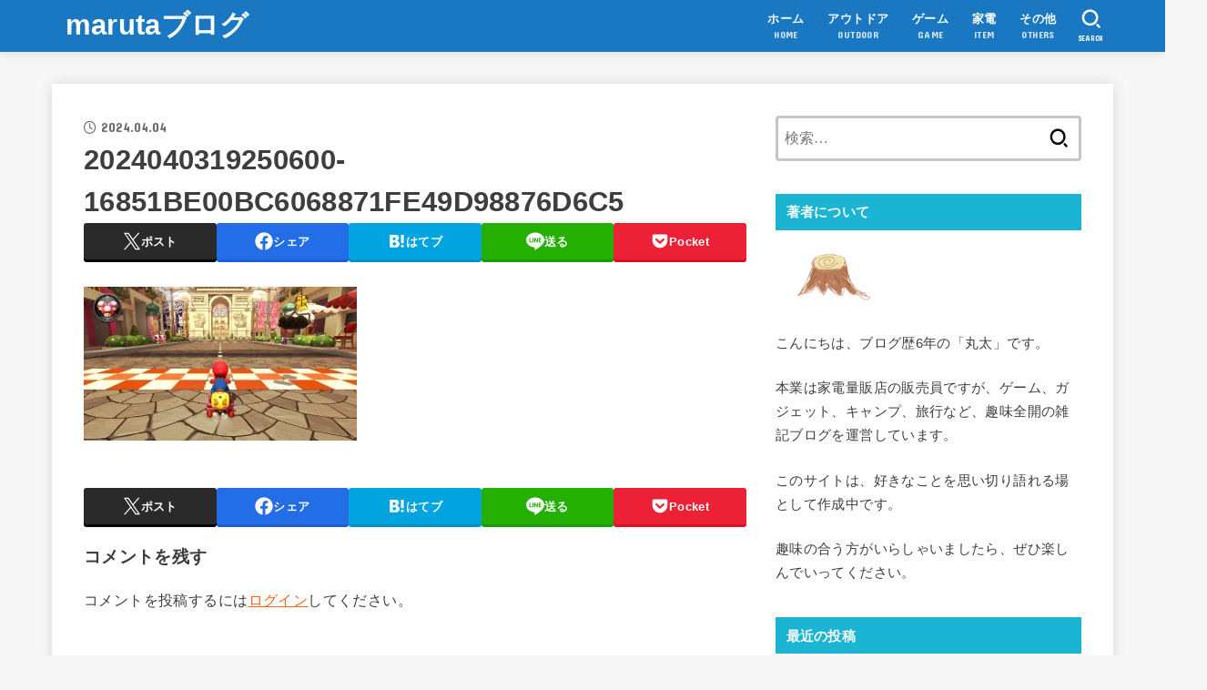

--- FILE ---
content_type: text/html; charset=UTF-8
request_url: https://marutarou.com/2024040319250600-16851be00bc6068871fe49d98876d6c5/
body_size: 26656
content:
<!doctype html><html dir="ltr" lang="ja" prefix="og: https://ogp.me/ns#"><head><meta charset="utf-8"><meta http-equiv="X-UA-Compatible" content="IE=edge"><meta name="HandheldFriendly" content="True"><meta name="MobileOptimized" content="320"><meta name="viewport" content="width=device-width, initial-scale=1.0, viewport-fit=cover"><link rel="pingback" href="https://marutarou.com/xmlrpc.php"><title>2024040319250600-16851BE00BC6068871FE49D98876D6C5 | marutaブログ</title><meta name="robots" content="max-snippet:-1, max-image-preview:large, max-video-preview:-1" /><meta name="author" content="maruta"/><link rel="canonical" href="https://marutarou.com/2024040319250600-16851be00bc6068871fe49d98876d6c5/" /><meta name="generator" content="All in One SEO (AIOSEO) 4.9.3" /><meta property="og:locale" content="ja_JP" /><meta property="og:site_name" content="marutaブログ | 趣味を語ろう、楽しもう" /><meta property="og:type" content="article" /><meta property="og:title" content="2024040319250600-16851BE00BC6068871FE49D98876D6C5 | marutaブログ" /><meta property="og:url" content="https://marutarou.com/2024040319250600-16851be00bc6068871fe49d98876d6c5/" /><meta property="article:published_time" content="2024-04-04T06:22:02+00:00" /><meta property="article:modified_time" content="2024-04-04T06:22:02+00:00" /><meta name="twitter:card" content="summary" /><meta name="twitter:title" content="2024040319250600-16851BE00BC6068871FE49D98876D6C5 | marutaブログ" /> <script type="application/ld+json" class="aioseo-schema">{"@context":"https:\/\/schema.org","@graph":[{"@type":"BreadcrumbList","@id":"https:\/\/marutarou.com\/2024040319250600-16851be00bc6068871fe49d98876d6c5\/#breadcrumblist","itemListElement":[{"@type":"ListItem","@id":"https:\/\/marutarou.com#listItem","position":1,"name":"\u30db\u30fc\u30e0","item":"https:\/\/marutarou.com","nextItem":{"@type":"ListItem","@id":"https:\/\/marutarou.com\/2024040319250600-16851be00bc6068871fe49d98876d6c5\/#listItem","name":"2024040319250600-16851BE00BC6068871FE49D98876D6C5"}},{"@type":"ListItem","@id":"https:\/\/marutarou.com\/2024040319250600-16851be00bc6068871fe49d98876d6c5\/#listItem","position":2,"name":"2024040319250600-16851BE00BC6068871FE49D98876D6C5","previousItem":{"@type":"ListItem","@id":"https:\/\/marutarou.com#listItem","name":"\u30db\u30fc\u30e0"}}]},{"@type":"ItemPage","@id":"https:\/\/marutarou.com\/2024040319250600-16851be00bc6068871fe49d98876d6c5\/#itempage","url":"https:\/\/marutarou.com\/2024040319250600-16851be00bc6068871fe49d98876d6c5\/","name":"2024040319250600-16851BE00BC6068871FE49D98876D6C5 | maruta\u30d6\u30ed\u30b0","inLanguage":"ja","isPartOf":{"@id":"https:\/\/marutarou.com\/#website"},"breadcrumb":{"@id":"https:\/\/marutarou.com\/2024040319250600-16851be00bc6068871fe49d98876d6c5\/#breadcrumblist"},"author":{"@id":"https:\/\/marutarou.com\/author\/maruta\/#author"},"creator":{"@id":"https:\/\/marutarou.com\/author\/maruta\/#author"},"datePublished":"2024-04-04T15:22:02+09:00","dateModified":"2024-04-04T15:22:02+09:00"},{"@type":"Person","@id":"https:\/\/marutarou.com\/#person","name":"maruta","image":{"@type":"ImageObject","@id":"https:\/\/marutarou.com\/2024040319250600-16851be00bc6068871fe49d98876d6c5\/#personImage","url":"https:\/\/secure.gravatar.com\/avatar\/2db32c8e600dbc0963be06e16559787d3a09d0e971b0bc2e8516f900d87a3402?s=96&d=mm&r=g","width":96,"height":96,"caption":"maruta"}},{"@type":"Person","@id":"https:\/\/marutarou.com\/author\/maruta\/#author","url":"https:\/\/marutarou.com\/author\/maruta\/","name":"maruta","image":{"@type":"ImageObject","@id":"https:\/\/marutarou.com\/2024040319250600-16851be00bc6068871fe49d98876d6c5\/#authorImage","url":"https:\/\/secure.gravatar.com\/avatar\/2db32c8e600dbc0963be06e16559787d3a09d0e971b0bc2e8516f900d87a3402?s=96&d=mm&r=g","width":96,"height":96,"caption":"maruta"}},{"@type":"WebSite","@id":"https:\/\/marutarou.com\/#website","url":"https:\/\/marutarou.com\/","name":"maruta\u30d6\u30ed\u30b0","description":"\u8da3\u5473\u3092\u8a9e\u308d\u3046\u3001\u697d\u3057\u3082\u3046","inLanguage":"ja","publisher":{"@id":"https:\/\/marutarou.com\/#person"}}]}</script>    <script data-cfasync="false" data-pagespeed-no-defer>var gtm4wp_datalayer_name="dataLayer";var dataLayer=dataLayer||[];</script> <meta name="google-site-verification" content="zLIWw-6NMiAyj0XL3kKUDH8hjI6d_P1dZELUKSluzvs" /><link rel='dns-prefetch' href='//webfonts.xserver.jp' /><link rel='dns-prefetch' href='//stats.wp.com' /><link rel='dns-prefetch' href='//fonts.googleapis.com' /><link rel='dns-prefetch' href='//cdnjs.cloudflare.com' /><link rel='dns-prefetch' href='//widgets.wp.com' /><link rel='dns-prefetch' href='//s0.wp.com' /><link rel='dns-prefetch' href='//0.gravatar.com' /><link rel='dns-prefetch' href='//1.gravatar.com' /><link rel='dns-prefetch' href='//2.gravatar.com' /><link rel='preconnect' href='//c0.wp.com' /><link rel='preconnect' href='//i0.wp.com' /><link rel="alternate" type="application/rss+xml" title="marutaブログ &raquo; フィード" href="https://marutarou.com/feed/" /><link rel="alternate" type="application/rss+xml" title="marutaブログ &raquo; コメントフィード" href="https://marutarou.com/comments/feed/" /><link rel="alternate" type="application/rss+xml" title="marutaブログ &raquo; 2024040319250600-16851BE00BC6068871FE49D98876D6C5 のコメントのフィード" href="https://marutarou.com/feed/?attachment_id=12285" /><link rel="alternate" title="oEmbed (JSON)" type="application/json+oembed" href="https://marutarou.com/wp-json/oembed/1.0/embed?url=https%3A%2F%2Fmarutarou.com%2F2024040319250600-16851be00bc6068871fe49d98876d6c5%2F" /><link rel="alternate" title="oEmbed (XML)" type="text/xml+oembed" href="https://marutarou.com/wp-json/oembed/1.0/embed?url=https%3A%2F%2Fmarutarou.com%2F2024040319250600-16851be00bc6068871fe49d98876d6c5%2F&#038;format=xml" /><style>.lazyload,.lazyloading{max-width:100%}</style><meta name="description" content="" />  <script src="//www.googletagmanager.com/gtag/js?id=G-TDJQ3J8V9Z"  data-cfasync="false" data-wpfc-render="false" type="text/javascript" async></script> <script data-cfasync="false" data-wpfc-render="false" type="text/javascript">var mi_version='9.11.1';var mi_track_user=true;var mi_no_track_reason='';var MonsterInsightsDefaultLocations={"page_location":"https:\/\/marutarou.com\/2024040319250600-16851be00bc6068871fe49d98876d6c5\/"};if(typeof MonsterInsightsPrivacyGuardFilter==='function'){var MonsterInsightsLocations=(typeof MonsterInsightsExcludeQuery==='object')?MonsterInsightsPrivacyGuardFilter(MonsterInsightsExcludeQuery):MonsterInsightsPrivacyGuardFilter(MonsterInsightsDefaultLocations);}else{var MonsterInsightsLocations=(typeof MonsterInsightsExcludeQuery==='object')?MonsterInsightsExcludeQuery:MonsterInsightsDefaultLocations;}
var disableStrs=['ga-disable-G-TDJQ3J8V9Z',];function __gtagTrackerIsOptedOut(){for(var index=0;index<disableStrs.length;index++){if(document.cookie.indexOf(disableStrs[index]+'=true')>-1){return true;}}
return false;}
if(__gtagTrackerIsOptedOut()){for(var index=0;index<disableStrs.length;index++){window[disableStrs[index]]=true;}}
function __gtagTrackerOptout(){for(var index=0;index<disableStrs.length;index++){document.cookie=disableStrs[index]+'=true; expires=Thu, 31 Dec 2099 23:59:59 UTC; path=/';window[disableStrs[index]]=true;}}
if('undefined'===typeof gaOptout){function gaOptout(){__gtagTrackerOptout();}}
window.dataLayer=window.dataLayer||[];window.MonsterInsightsDualTracker={helpers:{},trackers:{},};if(mi_track_user){function __gtagDataLayer(){dataLayer.push(arguments);}
function __gtagTracker(type,name,parameters){if(!parameters){parameters={};}
if(parameters.send_to){__gtagDataLayer.apply(null,arguments);return;}
if(type==='event'){parameters.send_to=monsterinsights_frontend.v4_id;var hookName=name;if(typeof parameters['event_category']!=='undefined'){hookName=parameters['event_category']+':'+name;}
if(typeof MonsterInsightsDualTracker.trackers[hookName]!=='undefined'){MonsterInsightsDualTracker.trackers[hookName](parameters);}else{__gtagDataLayer('event',name,parameters);}}else{__gtagDataLayer.apply(null,arguments);}}
__gtagTracker('js',new Date());__gtagTracker('set',{'developer_id.dZGIzZG':true,});if(MonsterInsightsLocations.page_location){__gtagTracker('set',MonsterInsightsLocations);}
__gtagTracker('config','G-TDJQ3J8V9Z',{"forceSSL":"true","link_attribution":"true"});window.gtag=__gtagTracker;(function(){var noopfn=function(){return null;};var newtracker=function(){return new Tracker();};var Tracker=function(){return null;};var p=Tracker.prototype;p.get=noopfn;p.set=noopfn;p.send=function(){var args=Array.prototype.slice.call(arguments);args.unshift('send');__gaTracker.apply(null,args);};var __gaTracker=function(){var len=arguments.length;if(len===0){return;}
var f=arguments[len-1];if(typeof f!=='object'||f===null||typeof f.hitCallback!=='function'){if('send'===arguments[0]){var hitConverted,hitObject=false,action;if('event'===arguments[1]){if('undefined'!==typeof arguments[3]){hitObject={'eventAction':arguments[3],'eventCategory':arguments[2],'eventLabel':arguments[4],'value':arguments[5]?arguments[5]:1,}}}
if('pageview'===arguments[1]){if('undefined'!==typeof arguments[2]){hitObject={'eventAction':'page_view','page_path':arguments[2],}}}
if(typeof arguments[2]==='object'){hitObject=arguments[2];}
if(typeof arguments[5]==='object'){Object.assign(hitObject,arguments[5]);}
if('undefined'!==typeof arguments[1].hitType){hitObject=arguments[1];if('pageview'===hitObject.hitType){hitObject.eventAction='page_view';}}
if(hitObject){action='timing'===arguments[1].hitType?'timing_complete':hitObject.eventAction;hitConverted=mapArgs(hitObject);__gtagTracker('event',action,hitConverted);}}
return;}
function mapArgs(args){var arg,hit={};var gaMap={'eventCategory':'event_category','eventAction':'event_action','eventLabel':'event_label','eventValue':'event_value','nonInteraction':'non_interaction','timingCategory':'event_category','timingVar':'name','timingValue':'value','timingLabel':'event_label','page':'page_path','location':'page_location','title':'page_title','referrer':'page_referrer',};for(arg in args){if(!(!args.hasOwnProperty(arg)||!gaMap.hasOwnProperty(arg))){hit[gaMap[arg]]=args[arg];}else{hit[arg]=args[arg];}}
return hit;}
try{f.hitCallback();}catch(ex){}};__gaTracker.create=newtracker;__gaTracker.getByName=newtracker;__gaTracker.getAll=function(){return[];};__gaTracker.remove=noopfn;__gaTracker.loaded=true;window['__gaTracker']=__gaTracker;})();}else{console.log("");(function(){function __gtagTracker(){return null;}
window['__gtagTracker']=__gtagTracker;window['gtag']=__gtagTracker;})();}</script> <style id='wp-img-auto-sizes-contain-inline-css' type='text/css'>img:is([sizes=auto i],[sizes^="auto," i]){contain-intrinsic-size:3000px 1500px}</style><link rel='stylesheet' id='vkExUnit_common_style-css' href='https://marutarou.com/wp-content/cache/autoptimize/css/autoptimize_single_ea06bcb9caaffec68e5e5f8d33d36f3a.css?ver=9.113.0.1' type='text/css' media='all' /><style id='vkExUnit_common_style-inline-css' type='text/css'>:root{--ver_page_top_button_url:url(https://marutarou.com/wp-content/plugins/vk-all-in-one-expansion-unit/assets/images/to-top-btn-icon.svg)}@font-face{font-weight:400;font-style:normal;font-family:"vk_sns";src:url("https://marutarou.com/wp-content/plugins/vk-all-in-one-expansion-unit/inc/sns/icons/fonts/vk_sns.eot?-bq20cj");src:url("https://marutarou.com/wp-content/plugins/vk-all-in-one-expansion-unit/inc/sns/icons/fonts/vk_sns.eot?#iefix-bq20cj") format("embedded-opentype"),url("https://marutarou.com/wp-content/plugins/vk-all-in-one-expansion-unit/inc/sns/icons/fonts/vk_sns.woff?-bq20cj") format("woff"),url("https://marutarou.com/wp-content/plugins/vk-all-in-one-expansion-unit/inc/sns/icons/fonts/vk_sns.ttf?-bq20cj") format("truetype"),url("https://marutarou.com/wp-content/plugins/vk-all-in-one-expansion-unit/inc/sns/icons/fonts/vk_sns.svg?-bq20cj#vk_sns") format("svg")}.veu_promotion-alert__content--text{border:1px solid rgba(0,0,0,.125);padding:.5em 1em;border-radius:var(--vk-size-radius);margin-bottom:var(--vk-margin-block-bottom);font-size:.875rem}.veu_promotion-alert__content--text p:last-of-type{margin-bottom:0;margin-top:0}</style><style id='wp-emoji-styles-inline-css' type='text/css'>img.wp-smiley,img.emoji{display:inline !important;border:none !important;box-shadow:none !important;height:1em !important;width:1em !important;margin:0 .07em !important;vertical-align:-.1em !important;background:0 0 !important;padding:0 !important}</style><style id='wp-block-library-inline-css' type='text/css'>:root{--wp-block-synced-color:#7a00df;--wp-block-synced-color--rgb:122,0,223;--wp-bound-block-color:var(--wp-block-synced-color);--wp-editor-canvas-background:#ddd;--wp-admin-theme-color:#007cba;--wp-admin-theme-color--rgb:0,124,186;--wp-admin-theme-color-darker-10:#006ba1;--wp-admin-theme-color-darker-10--rgb:0,107,160.5;--wp-admin-theme-color-darker-20:#005a87;--wp-admin-theme-color-darker-20--rgb:0,90,135;--wp-admin-border-width-focus:2px}@media (min-resolution:192dpi){:root{--wp-admin-border-width-focus:1.5px}}.wp-element-button{cursor:pointer}:root .has-very-light-gray-background-color{background-color:#eee}:root .has-very-dark-gray-background-color{background-color:#313131}:root .has-very-light-gray-color{color:#eee}:root .has-very-dark-gray-color{color:#313131}:root .has-vivid-green-cyan-to-vivid-cyan-blue-gradient-background{background:linear-gradient(135deg,#00d084,#0693e3)}:root .has-purple-crush-gradient-background{background:linear-gradient(135deg,#34e2e4,#4721fb 50%,#ab1dfe)}:root .has-hazy-dawn-gradient-background{background:linear-gradient(135deg,#faaca8,#dad0ec)}:root .has-subdued-olive-gradient-background{background:linear-gradient(135deg,#fafae1,#67a671)}:root .has-atomic-cream-gradient-background{background:linear-gradient(135deg,#fdd79a,#004a59)}:root .has-nightshade-gradient-background{background:linear-gradient(135deg,#330968,#31cdcf)}:root .has-midnight-gradient-background{background:linear-gradient(135deg,#020381,#2874fc)}:root{--wp--preset--font-size--normal:16px;--wp--preset--font-size--huge:42px}.has-regular-font-size{font-size:1em}.has-larger-font-size{font-size:2.625em}.has-normal-font-size{font-size:var(--wp--preset--font-size--normal)}.has-huge-font-size{font-size:var(--wp--preset--font-size--huge)}.has-text-align-center{text-align:center}.has-text-align-left{text-align:left}.has-text-align-right{text-align:right}.has-fit-text{white-space:nowrap!important}#end-resizable-editor-section{display:none}.aligncenter{clear:both}.items-justified-left{justify-content:flex-start}.items-justified-center{justify-content:center}.items-justified-right{justify-content:flex-end}.items-justified-space-between{justify-content:space-between}.screen-reader-text{border:0;clip-path:inset(50%);height:1px;margin:-1px;overflow:hidden;padding:0;position:absolute;width:1px;word-wrap:normal!important}.screen-reader-text:focus{background-color:#ddd;clip-path:none;color:#444;display:block;font-size:1em;height:auto;left:5px;line-height:normal;padding:15px 23px 14px;text-decoration:none;top:5px;width:auto;z-index:100000}html :where(.has-border-color){border-style:solid}html :where([style*=border-top-color]){border-top-style:solid}html :where([style*=border-right-color]){border-right-style:solid}html :where([style*=border-bottom-color]){border-bottom-style:solid}html :where([style*=border-left-color]){border-left-style:solid}html :where([style*=border-width]){border-style:solid}html :where([style*=border-top-width]){border-top-style:solid}html :where([style*=border-right-width]){border-right-style:solid}html :where([style*=border-bottom-width]){border-bottom-style:solid}html :where([style*=border-left-width]){border-left-style:solid}html :where(img[class*=wp-image-]){height:auto;max-width:100%}:where(figure){margin:0 0 1em}html :where(.is-position-sticky){--wp-admin--admin-bar--position-offset:var(--wp-admin--admin-bar--height,0px)}@media screen and (max-width:600px){html :where(.is-position-sticky){--wp-admin--admin-bar--position-offset:0px}}</style><style id='global-styles-inline-css' type='text/css'>:root{--wp--preset--aspect-ratio--square:1;--wp--preset--aspect-ratio--4-3:4/3;--wp--preset--aspect-ratio--3-4:3/4;--wp--preset--aspect-ratio--3-2:3/2;--wp--preset--aspect-ratio--2-3:2/3;--wp--preset--aspect-ratio--16-9:16/9;--wp--preset--aspect-ratio--9-16:9/16;--wp--preset--color--black:#000;--wp--preset--color--cyan-bluish-gray:#abb8c3;--wp--preset--color--white:#fff;--wp--preset--color--pale-pink:#f78da7;--wp--preset--color--vivid-red:#cf2e2e;--wp--preset--color--luminous-vivid-orange:#ff6900;--wp--preset--color--luminous-vivid-amber:#fcb900;--wp--preset--color--light-green-cyan:#7bdcb5;--wp--preset--color--vivid-green-cyan:#00d084;--wp--preset--color--pale-cyan-blue:#8ed1fc;--wp--preset--color--vivid-cyan-blue:#0693e3;--wp--preset--color--vivid-purple:#9b51e0;--wp--preset--color--stk-palette-one:var(--stk-palette-color1);--wp--preset--color--stk-palette-two:var(--stk-palette-color2);--wp--preset--color--stk-palette-three:var(--stk-palette-color3);--wp--preset--color--stk-palette-four:var(--stk-palette-color4);--wp--preset--color--stk-palette-five:var(--stk-palette-color5);--wp--preset--color--stk-palette-six:var(--stk-palette-color6);--wp--preset--color--stk-palette-seven:var(--stk-palette-color7);--wp--preset--color--stk-palette-eight:var(--stk-palette-color8);--wp--preset--color--stk-palette-nine:var(--stk-palette-color9);--wp--preset--color--stk-palette-ten:var(--stk-palette-color10);--wp--preset--color--mainttlbg:var(--main-ttl-bg);--wp--preset--color--mainttltext:var(--main-ttl-color);--wp--preset--color--stkeditorcolor-one:var(--stk-editor-color1);--wp--preset--color--stkeditorcolor-two:var(--stk-editor-color2);--wp--preset--color--stkeditorcolor-three:var(--stk-editor-color3);--wp--preset--gradient--vivid-cyan-blue-to-vivid-purple:linear-gradient(135deg,#0693e3 0%,#9b51e0 100%);--wp--preset--gradient--light-green-cyan-to-vivid-green-cyan:linear-gradient(135deg,#7adcb4 0%,#00d082 100%);--wp--preset--gradient--luminous-vivid-amber-to-luminous-vivid-orange:linear-gradient(135deg,#fcb900 0%,#ff6900 100%);--wp--preset--gradient--luminous-vivid-orange-to-vivid-red:linear-gradient(135deg,#ff6900 0%,#cf2e2e 100%);--wp--preset--gradient--very-light-gray-to-cyan-bluish-gray:linear-gradient(135deg,#eee 0%,#a9b8c3 100%);--wp--preset--gradient--cool-to-warm-spectrum:linear-gradient(135deg,#4aeadc 0%,#9778d1 20%,#cf2aba 40%,#ee2c82 60%,#fb6962 80%,#fef84c 100%);--wp--preset--gradient--blush-light-purple:linear-gradient(135deg,#ffceec 0%,#9896f0 100%);--wp--preset--gradient--blush-bordeaux:linear-gradient(135deg,#fecda5 0%,#fe2d2d 50%,#6b003e 100%);--wp--preset--gradient--luminous-dusk:linear-gradient(135deg,#ffcb70 0%,#c751c0 50%,#4158d0 100%);--wp--preset--gradient--pale-ocean:linear-gradient(135deg,#fff5cb 0%,#b6e3d4 50%,#33a7b5 100%);--wp--preset--gradient--electric-grass:linear-gradient(135deg,#caf880 0%,#71ce7e 100%);--wp--preset--gradient--midnight:linear-gradient(135deg,#020381 0%,#2874fc 100%);--wp--preset--font-size--small:13px;--wp--preset--font-size--medium:20px;--wp--preset--font-size--large:36px;--wp--preset--font-size--x-large:42px;--wp--preset--spacing--20:.44rem;--wp--preset--spacing--30:.67rem;--wp--preset--spacing--40:1rem;--wp--preset--spacing--50:1.5rem;--wp--preset--spacing--60:2.25rem;--wp--preset--spacing--70:3.38rem;--wp--preset--spacing--80:5.06rem;--wp--preset--shadow--natural:6px 6px 9px rgba(0,0,0,.2);--wp--preset--shadow--deep:12px 12px 50px rgba(0,0,0,.4);--wp--preset--shadow--sharp:6px 6px 0px rgba(0,0,0,.2);--wp--preset--shadow--outlined:6px 6px 0px -3px #fff,6px 6px #000;--wp--preset--shadow--crisp:6px 6px 0px #000}:where(.is-layout-flex){gap:.5em}:where(.is-layout-grid){gap:.5em}body .is-layout-flex{display:flex}.is-layout-flex{flex-wrap:wrap;align-items:center}.is-layout-flex>:is(*,div){margin:0}body .is-layout-grid{display:grid}.is-layout-grid>:is(*,div){margin:0}:where(.wp-block-columns.is-layout-flex){gap:2em}:where(.wp-block-columns.is-layout-grid){gap:2em}:where(.wp-block-post-template.is-layout-flex){gap:1.25em}:where(.wp-block-post-template.is-layout-grid){gap:1.25em}.has-black-color{color:var(--wp--preset--color--black) !important}.has-cyan-bluish-gray-color{color:var(--wp--preset--color--cyan-bluish-gray) !important}.has-white-color{color:var(--wp--preset--color--white) !important}.has-pale-pink-color{color:var(--wp--preset--color--pale-pink) !important}.has-vivid-red-color{color:var(--wp--preset--color--vivid-red) !important}.has-luminous-vivid-orange-color{color:var(--wp--preset--color--luminous-vivid-orange) !important}.has-luminous-vivid-amber-color{color:var(--wp--preset--color--luminous-vivid-amber) !important}.has-light-green-cyan-color{color:var(--wp--preset--color--light-green-cyan) !important}.has-vivid-green-cyan-color{color:var(--wp--preset--color--vivid-green-cyan) !important}.has-pale-cyan-blue-color{color:var(--wp--preset--color--pale-cyan-blue) !important}.has-vivid-cyan-blue-color{color:var(--wp--preset--color--vivid-cyan-blue) !important}.has-vivid-purple-color{color:var(--wp--preset--color--vivid-purple) !important}.has-black-background-color{background-color:var(--wp--preset--color--black) !important}.has-cyan-bluish-gray-background-color{background-color:var(--wp--preset--color--cyan-bluish-gray) !important}.has-white-background-color{background-color:var(--wp--preset--color--white) !important}.has-pale-pink-background-color{background-color:var(--wp--preset--color--pale-pink) !important}.has-vivid-red-background-color{background-color:var(--wp--preset--color--vivid-red) !important}.has-luminous-vivid-orange-background-color{background-color:var(--wp--preset--color--luminous-vivid-orange) !important}.has-luminous-vivid-amber-background-color{background-color:var(--wp--preset--color--luminous-vivid-amber) !important}.has-light-green-cyan-background-color{background-color:var(--wp--preset--color--light-green-cyan) !important}.has-vivid-green-cyan-background-color{background-color:var(--wp--preset--color--vivid-green-cyan) !important}.has-pale-cyan-blue-background-color{background-color:var(--wp--preset--color--pale-cyan-blue) !important}.has-vivid-cyan-blue-background-color{background-color:var(--wp--preset--color--vivid-cyan-blue) !important}.has-vivid-purple-background-color{background-color:var(--wp--preset--color--vivid-purple) !important}.has-black-border-color{border-color:var(--wp--preset--color--black) !important}.has-cyan-bluish-gray-border-color{border-color:var(--wp--preset--color--cyan-bluish-gray) !important}.has-white-border-color{border-color:var(--wp--preset--color--white) !important}.has-pale-pink-border-color{border-color:var(--wp--preset--color--pale-pink) !important}.has-vivid-red-border-color{border-color:var(--wp--preset--color--vivid-red) !important}.has-luminous-vivid-orange-border-color{border-color:var(--wp--preset--color--luminous-vivid-orange) !important}.has-luminous-vivid-amber-border-color{border-color:var(--wp--preset--color--luminous-vivid-amber) !important}.has-light-green-cyan-border-color{border-color:var(--wp--preset--color--light-green-cyan) !important}.has-vivid-green-cyan-border-color{border-color:var(--wp--preset--color--vivid-green-cyan) !important}.has-pale-cyan-blue-border-color{border-color:var(--wp--preset--color--pale-cyan-blue) !important}.has-vivid-cyan-blue-border-color{border-color:var(--wp--preset--color--vivid-cyan-blue) !important}.has-vivid-purple-border-color{border-color:var(--wp--preset--color--vivid-purple) !important}.has-vivid-cyan-blue-to-vivid-purple-gradient-background{background:var(--wp--preset--gradient--vivid-cyan-blue-to-vivid-purple) !important}.has-light-green-cyan-to-vivid-green-cyan-gradient-background{background:var(--wp--preset--gradient--light-green-cyan-to-vivid-green-cyan) !important}.has-luminous-vivid-amber-to-luminous-vivid-orange-gradient-background{background:var(--wp--preset--gradient--luminous-vivid-amber-to-luminous-vivid-orange) !important}.has-luminous-vivid-orange-to-vivid-red-gradient-background{background:var(--wp--preset--gradient--luminous-vivid-orange-to-vivid-red) !important}.has-very-light-gray-to-cyan-bluish-gray-gradient-background{background:var(--wp--preset--gradient--very-light-gray-to-cyan-bluish-gray) !important}.has-cool-to-warm-spectrum-gradient-background{background:var(--wp--preset--gradient--cool-to-warm-spectrum) !important}.has-blush-light-purple-gradient-background{background:var(--wp--preset--gradient--blush-light-purple) !important}.has-blush-bordeaux-gradient-background{background:var(--wp--preset--gradient--blush-bordeaux) !important}.has-luminous-dusk-gradient-background{background:var(--wp--preset--gradient--luminous-dusk) !important}.has-pale-ocean-gradient-background{background:var(--wp--preset--gradient--pale-ocean) !important}.has-electric-grass-gradient-background{background:var(--wp--preset--gradient--electric-grass) !important}.has-midnight-gradient-background{background:var(--wp--preset--gradient--midnight) !important}.has-small-font-size{font-size:var(--wp--preset--font-size--small) !important}.has-medium-font-size{font-size:var(--wp--preset--font-size--medium) !important}.has-large-font-size{font-size:var(--wp--preset--font-size--large) !important}.has-x-large-font-size{font-size:var(--wp--preset--font-size--x-large) !important}</style><style id='classic-theme-styles-inline-css' type='text/css'>/*! This file is auto-generated */
.wp-block-button__link{color:#fff;background-color:#32373c;border-radius:9999px;box-shadow:none;text-decoration:none;padding:calc(.667em + 2px) calc(1.333em + 2px);font-size:1.125em}.wp-block-file__button{background:#32373c;color:#fff;text-decoration:none}</style><link rel='stylesheet' id='liquid-block-speech-css' href='https://marutarou.com/wp-content/cache/autoptimize/css/autoptimize_single_b1c191916d9d604f0f5bdcb7e1d783d5.css' type='text/css' media='all' /><link rel='stylesheet' id='stk_style-css' href='https://marutarou.com/wp-content/cache/autoptimize/css/autoptimize_single_e3b4510da4bd12184ebdcbb7d0a11891.css?ver=5.17.1' type='text/css' media='all' /><style id='stk_style-inline-css' type='text/css'>:root{--stk-base-font-family:"游ゴシック","Yu Gothic","游ゴシック体","YuGothic","Hiragino Kaku Gothic ProN",Meiryo,sans-serif;--stk-base-font-size-pc:103%;--stk-base-font-size-sp:103%;--stk-font-weight:400;--stk-font-feature-settings:normal;--stk-font-awesome-free:"Font Awesome 6 Free";--stk-font-awesome-brand:"Font Awesome 6 Brands";--wp--preset--font-size--medium:clamp(1.2em,2.5vw,20px);--wp--preset--font-size--large:clamp(1.5em,4.5vw,36px);--wp--preset--font-size--x-large:clamp(1.9em,5.25vw,42px);--wp--style--gallery-gap-default:.5em;--stk-flex-style:flex-start;--stk-wrap-width:1166px;--stk-wide-width:980px;--stk-main-width:728px;--stk-side-margin:32px;--stk-post-thumb-ratio:16/10;--stk-post-title-font_size:clamp(1.4em,4vw,1.9em);--stk-h1-font_size:clamp(1.4em,4vw,1.9em);--stk-h2-font_size:clamp(1.2em,2.6vw,1.3em);--stk-h2-normal-font_size:125%;--stk-h3-font_size:clamp(1.1em,2.3vw,1.15em);--stk-h4-font_size:105%;--stk-h5-font_size:100%;--stk-line_height:1.8;--stk-heading-line_height:1.5;--stk-heading-margin_top:2em;--stk-heading-margin_bottom:1em;--stk-margin:1.6em;--stk-h2-margin-rl:-2vw;--stk-el-margin-rl:-4vw;--stk-list-icon-size:1.8em;--stk-list-item-margin:.7em;--stk-list-margin:1em;--stk-h2-border_radius:3px;--stk-h2-border_width:4px;--stk-h3-border_width:4px;--stk-h4-border_width:4px;--stk-wttl-border_radius:0;--stk-wttl-border_width:2px;--stk-supplement-border_radius:4px;--stk-supplement-border_width:2px;--stk-supplement-sat:82%;--stk-supplement-lig:86%;--stk-box-border_radius:4px;--stk-box-border_width:2px;--stk-btn-border_radius:3px;--stk-btn-border_width:2px;--stk-post-radius:0;--stk-postlist-radius:0;--stk-cardlist-radius:0;--stk-shadow-s:1px 2px 10px rgba(0,0,0,.2);--stk-shadow-l:5px 10px 20px rgba(0,0,0,.2);--main-text-color:#3e3e3e;--main-link-color:#ff6519;--main-link-color-hover:#ffa8a5;--main-ttl-bg:#1bb4d3;--main-ttl-bg-rgba:rgba(27,180,211,.1);--main-ttl-color:#fff;--header-bg:#1978c1;--header-bg-overlay:#0ea3c9;--header-logo-color:#fff;--header-text-color:#fff;--inner-content-bg:#fff;--label-bg:#fcee21;--label-text-color:#3e3e3e;--slider-text-color:#444;--side-text-color:#3e3e3e;--footer-bg:#666;--footer-text-color:#cacaca;--footer-link-color:#f7f7f7;--new-mark-bg:tomato;--oc-box-blue:#19b4ce;--oc-box-blue-inner:#d4f3ff;--oc-box-red:#ee5656;--oc-box-red-inner:#feeeed;--oc-box-yellow:#f7cf2e;--oc-box-yellow-inner:#fffae2;--oc-box-green:#39cd75;--oc-box-green-inner:#e8fbf0;--oc-box-pink:#f7b2b2;--oc-box-pink-inner:#fee;--oc-box-gray:#9c9c9c;--oc-box-gray-inner:#f5f5f5;--oc-box-black:#313131;--oc-box-black-inner:#404040;--oc-btn-rich_yellow:#f7cf2e;--oc-btn-rich_yellow-sdw:rgba(222,182,21,1);--oc-btn-rich_pink:#ee5656;--oc-btn-rich_pink-sdw:rgba(213,61,61,1);--oc-btn-rich_orange:#ef9b2f;--oc-btn-rich_orange-sdw:rgba(214,130,22,1);--oc-btn-rich_green:#39cd75;--oc-btn-rich_green-sdw:rgba(32,180,92,1);--oc-btn-rich_blue:#19b4ce;--oc-btn-rich_blue-sdw:rgba(0,155,181,1);--oc-base-border-color:rgba(125,125,125,.3);--oc-has-background-basic-padding:1.1em;--stk-maker-yellow:#ff6;--stk-maker-pink:#ffd5d5;--stk-maker-blue:#b5dfff;--stk-maker-green:#cff7c7;--stk-caption-font-size:11px;--stk-palette-color1:#abb8c3;--stk-palette-color2:#f78da7;--stk-palette-color3:#cf2e2e;--stk-palette-color4:#ff6900;--stk-palette-color5:#fcb900;--stk-palette-color6:#7bdcb5;--stk-palette-color7:#00d084;--stk-palette-color8:#8ed1fc;--stk-palette-color9:#0693e3;--stk-palette-color10:#9b51e0;--stk-editor-color1:#1bb4d3;--stk-editor-color2:#f55e5e;--stk-editor-color3:#ee2;--stk-editor-color1-rgba:rgba(27,180,211,.1);--stk-editor-color2-rgba:rgba(245,94,94,.1);--stk-editor-color3-rgba:rgba(238,238,34,.1)}.fb-likebtn .like_text:after{content:"この記事が気に入ったらフォローしよう！"}#related-box .h_ttl:after{content:"こちらの記事も人気です"}.stk_authorbox>.h_ttl:not(.subtext__none):after{content:"この記事を書いた人"}#author-newpost .h_ttl:after{content:"このライターの最新記事"}</style><link rel='stylesheet' id='stk_child-style-css' href='https://marutarou.com/wp-content/cache/autoptimize/css/autoptimize_single_b15f6c956fcd831ec6af00c162fad377.css' type='text/css' media='all' /><link rel='stylesheet' id='gf_font-css' href='https://fonts.googleapis.com/css?family=Concert+One&#038;display=swap' type='text/css' media='all' /><style id='gf_font-inline-css' type='text/css'>.gf{font-family:"Concert One","游ゴシック","Yu Gothic","游ゴシック体","YuGothic","Hiragino Kaku Gothic ProN",Meiryo,sans-serif}</style><link rel='stylesheet' id='fontawesome-css' href='https://cdnjs.cloudflare.com/ajax/libs/font-awesome/6.7.2/css/all.min.css' type='text/css' media='all' /><link rel='stylesheet' id='jetpack_likes-css' href='https://marutarou.com/wp-content/cache/autoptimize/css/autoptimize_single_d402e4f0b2fe0983d7c184a5d78642da.css?ver=15.4' type='text/css' media='all' /><link rel='stylesheet' id='veu-cta-css' href='https://marutarou.com/wp-content/cache/autoptimize/css/autoptimize_single_a78f149676128521e4b5f36a9ac06f23.css?ver=9.113.0.1' type='text/css' media='all' /><link rel='stylesheet' id='jetpack-subscriptions-css' href='https://marutarou.com/wp-content/plugins/jetpack/_inc/build/subscriptions/subscriptions.min.css?ver=15.4' type='text/css' media='all' /><link rel='stylesheet' id='pochipp-front-css' href='https://marutarou.com/wp-content/cache/autoptimize/css/autoptimize_single_2b2fda91c78f360dd5306193ed18d474.css?ver=1.18.3' type='text/css' media='all' /> <script defer type="text/javascript" src="https://marutarou.com/wp-includes/js/jquery/jquery.min.js?ver=3.7.1" id="jquery-core-js"></script> <script defer type="text/javascript" src="https://marutarou.com/wp-includes/js/jquery/jquery-migrate.min.js?ver=3.4.1" id="jquery-migrate-js"></script> <script defer id="jquery-js-after" src="[data-uri]"></script> <script defer type="text/javascript" src="//webfonts.xserver.jp/js/xserverv3.js?fadein=0&amp;ver=2.0.9" id="typesquare_std-js"></script> <script defer type="text/javascript" src="https://marutarou.com/wp-content/plugins/google-analytics-for-wordpress/assets/js/frontend-gtag.min.js?ver=9.11.1" id="monsterinsights-frontend-script-js" data-wp-strategy="async"></script> <script data-cfasync="false" data-wpfc-render="false" type="text/javascript" id='monsterinsights-frontend-script-js-extra'>var monsterinsights_frontend={"js_events_tracking":"true","download_extensions":"doc,pdf,ppt,zip,xls,docx,pptx,xlsx","inbound_paths":"[{\"path\":\"\\\/go\\\/\",\"label\":\"affiliate\"},{\"path\":\"\\\/recommend\\\/\",\"label\":\"affiliate\"}]","home_url":"https:\/\/marutarou.com","hash_tracking":"false","v4_id":"G-TDJQ3J8V9Z"};</script> <link rel="https://api.w.org/" href="https://marutarou.com/wp-json/" /><link rel="alternate" title="JSON" type="application/json" href="https://marutarou.com/wp-json/wp/v2/media/12285" /><link rel="EditURI" type="application/rsd+xml" title="RSD" href="https://marutarou.com/xmlrpc.php?rsd" /><link rel='shortlink' href='https://marutarou.com/?p=12285' /><style type="text/css">.liquid-speech-balloon-00 .liquid-speech-balloon-avatar{background-image:url("https://cdn.pixabay.com/photo/2017/06/15/02/26/rabbit-2403904_960_720.png")}.liquid-speech-balloon-01 .liquid-speech-balloon-avatar{background-image:url("https://cdn.pixabay.com/photo/2018/03/12/06/05/owl-3218837_1280.png")}.liquid-speech-balloon-00 .liquid-speech-balloon-avatar:after{content:"うさぎ"}.liquid-speech-balloon-01 .liquid-speech-balloon-avatar:after{content:"ふくろう"}</style><style>img#wpstats{display:none}</style>
 <script data-cfasync="false" data-pagespeed-no-defer>var dataLayer_content={"pagePostType":"attachment","pagePostType2":"single-attachment","pagePostAuthor":"maruta"};dataLayer.push(dataLayer_content);</script> <script data-cfasync="false" data-pagespeed-no-defer>console.warn&&console.warn("[GTM4WP] Google Tag Manager container code placement set to OFF !!!");console.warn&&console.warn("[GTM4WP] Data layer codes are active but GTM container must be loaded using custom coding !!!");</script>  <script defer src="[data-uri]"></script> <style>.no-js img.lazyload{display:none}figure.wp-block-image img.lazyloading{min-width:150px}.lazyload,.lazyloading{--smush-placeholder-width:100px;--smush-placeholder-aspect-ratio:1/1;width:var(--smush-image-width,var(--smush-placeholder-width)) !important;aspect-ratio:var(--smush-image-aspect-ratio,var(--smush-placeholder-aspect-ratio)) !important}.lazyload,.lazyloading{opacity:0}.lazyloaded{opacity:1;transition:opacity .4s;transition-delay:0ms}</style><style id="pchpp_custom_style">:root{--pchpp-color-inline:#069a8e;--pchpp-color-custom:#5ca250;--pchpp-color-custom-2:#8e59e4;--pchpp-color-amazon:#f99a0c;--pchpp-color-rakuten:#e0423c;--pchpp-color-yahoo:#438ee8;--pchpp-color-mercari:#3c3c3c;--pchpp-inline-bg-color:var(--pchpp-color-inline);--pchpp-inline-txt-color:#fff;--pchpp-inline-shadow:0 1px 4px -1px rgba(0,0,0,.2);--pchpp-inline-radius:0px;--pchpp-inline-width:auto}</style> <script defer id="pchpp_vars" src="[data-uri]"></script> <script defer src="[data-uri]"></script>  <script data-ad-client="ca-pub-4736785003338646" async src="https://pagead2.googlesyndication.com/pagead/js/adsbygoogle.js"></script> <link rel="icon" href="https://i0.wp.com/marutarou.com/wp-content/uploads/2019/11/cropped-IMG_11511.png?fit=32%2C32&#038;ssl=1" sizes="32x32" /><link rel="icon" href="https://i0.wp.com/marutarou.com/wp-content/uploads/2019/11/cropped-IMG_11511.png?fit=192%2C192&#038;ssl=1" sizes="192x192" /><link rel="apple-touch-icon" href="https://i0.wp.com/marutarou.com/wp-content/uploads/2019/11/cropped-IMG_11511.png?fit=180%2C180&#038;ssl=1" /><meta name="msapplication-TileImage" content="https://i0.wp.com/marutarou.com/wp-content/uploads/2019/11/cropped-IMG_11511.png?fit=270%2C270&#038;ssl=1" /><style type="text/css" id="wp-custom-css">.menu-outdoor>a:before{font-family:dashicons;content:"\f308";display:block;font-size:20px}.menu-game>a:before{font-family:dashicons;content:"\f311";display:block;font-size:20px}.menu-kaden>a:before{font-family:dashicons;content:"\f109";display:block;font-size:20px}#footer-menu li a{text-align:center;font-size:11px}</style><script type="application/ld+json">{"@context":"https://schema.org/","@type":"Article","headline":"2024040319250600-16851BE00BC6068871FE49D98876D6C5","image":"","datePublished":"2024-04-04T15:22:02+09:00","dateModified":"2024-04-04T15:22:02+09:00","author":{"@type":"organization","name":"maruta","url":"https://marutarou.com/","sameAs":""}}</script></head><body data-rsssl=1 class="attachment wp-singular attachment-template-default single single-attachment postid-12285 attachmentid-12285 attachment-jpeg wp-embed-responsive wp-theme-jstork19 wp-child-theme-jstork19_custom h_balloon h_layout_pc_left_full h_layout_sp_center post-name-2024040319250600-16851be00bc6068871fe49d98876d6c5 post-type-attachment">
 <svg aria-hidden="true" xmlns="http://www.w3.org/2000/svg" width="0" height="0" focusable="false" role="none" style="visibility: hidden; position: absolute; left: -9999px; overflow: hidden;"><defs><symbol id="svgicon_search_btn" viewBox="0 0 50 50"><path d="M44.35,48.52l-4.95-4.95c-1.17-1.17-1.17-3.07,0-4.24l0,0c1.17-1.17,3.07-1.17,4.24,0l4.95,4.95c1.17,1.17,1.17,3.07,0,4.24 l0,0C47.42,49.7,45.53,49.7,44.35,48.52z"/><path d="M22.81,7c8.35,0,15.14,6.79,15.14,15.14s-6.79,15.14-15.14,15.14S7.67,30.49,7.67,22.14S14.46,7,22.81,7 M22.81,1 C11.13,1,1.67,10.47,1.67,22.14s9.47,21.14,21.14,21.14s21.14-9.47,21.14-21.14S34.49,1,22.81,1L22.81,1z"/></symbol><symbol id="svgicon_nav_btn" viewBox="0 0 50 50"><path d="M45.1,46.5H4.9c-1.6,0-2.9-1.3-2.9-2.9v-0.2c0-1.6,1.3-2.9,2.9-2.9h40.2c1.6,0,2.9,1.3,2.9,2.9v0.2 C48,45.2,46.7,46.5,45.1,46.5z"/><path d="M45.1,28.5H4.9c-1.6,0-2.9-1.3-2.9-2.9v-0.2c0-1.6,1.3-2.9,2.9-2.9h40.2c1.6,0,2.9,1.3,2.9,2.9v0.2 C48,27.2,46.7,28.5,45.1,28.5z"/><path d="M45.1,10.5H4.9C3.3,10.5,2,9.2,2,7.6V7.4c0-1.6,1.3-2.9,2.9-2.9h40.2c1.6,0,2.9,1.3,2.9,2.9v0.2 C48,9.2,46.7,10.5,45.1,10.5z"/></symbol><symbol id="stk-envelope-svg" viewBox="0 0 300 300"><path d="M300.03,81.5c0-30.25-24.75-55-55-55h-190c-30.25,0-55,24.75-55,55v140c0,30.25,24.75,55,55,55h190c30.25,0,55-24.75,55-55 V81.5z M37.4,63.87c4.75-4.75,11.01-7.37,17.63-7.37h190c6.62,0,12.88,2.62,17.63,7.37c4.75,4.75,7.37,11.01,7.37,17.63v5.56 c-0.32,0.2-0.64,0.41-0.95,0.64L160.2,169.61c-0.75,0.44-5.12,2.89-10.17,2.89c-4.99,0-9.28-2.37-10.23-2.94L30.99,87.7 c-0.31-0.23-0.63-0.44-0.95-0.64V81.5C30.03,74.88,32.65,68.62,37.4,63.87z M262.66,239.13c-4.75,4.75-11.01,7.37-17.63,7.37h-190 c-6.62,0-12.88-2.62-17.63-7.37c-4.75-4.75-7.37-11.01-7.37-17.63v-99.48l93.38,70.24c0.16,0.12,0.32,0.24,0.49,0.35 c1.17,0.81,11.88,7.88,26.13,7.88c14.25,0,24.96-7.07,26.14-7.88c0.17-0.11,0.33-0.23,0.49-0.35l93.38-70.24v99.48 C270.03,228.12,267.42,234.38,262.66,239.13z"/></symbol><symbol id="stk-close-svg" viewBox="0 0 384 512"><path fill="currentColor" d="M342.6 150.6c12.5-12.5 12.5-32.8 0-45.3s-32.8-12.5-45.3 0L192 210.7 86.6 105.4c-12.5-12.5-32.8-12.5-45.3 0s-12.5 32.8 0 45.3L146.7 256 41.4 361.4c-12.5 12.5-12.5 32.8 0 45.3s32.8 12.5 45.3 0L192 301.3 297.4 406.6c12.5 12.5 32.8 12.5 45.3 0s12.5-32.8 0-45.3L237.3 256 342.6 150.6z"/></symbol><symbol id="stk-twitter-svg" viewBox="0 0 512 512"><path d="M299.8,219.7L471,20.7h-40.6L281.7,193.4L163,20.7H26l179.6,261.4L26,490.7h40.6l157-182.5L349,490.7h137L299.8,219.7 L299.8,219.7z M244.2,284.3l-18.2-26L81.2,51.2h62.3l116.9,167.1l18.2,26l151.9,217.2h-62.3L244.2,284.3L244.2,284.3z"/></symbol><symbol id="stk-twitter_bird-svg" viewBox="0 0 512 512"><path d="M459.37 151.716c.325 4.548.325 9.097.325 13.645 0 138.72-105.583 298.558-298.558 298.558-59.452 0-114.68-17.219-161.137-47.106 8.447.974 16.568 1.299 25.34 1.299 49.055 0 94.213-16.568 130.274-44.832-46.132-.975-84.792-31.188-98.112-72.772 6.498.974 12.995 1.624 19.818 1.624 9.421 0 18.843-1.3 27.614-3.573-48.081-9.747-84.143-51.98-84.143-102.985v-1.299c13.969 7.797 30.214 12.67 47.431 13.319-28.264-18.843-46.781-51.005-46.781-87.391 0-19.492 5.197-37.36 14.294-52.954 51.655 63.675 129.3 105.258 216.365 109.807-1.624-7.797-2.599-15.918-2.599-24.04 0-57.828 46.782-104.934 104.934-104.934 30.213 0 57.502 12.67 76.67 33.137 23.715-4.548 46.456-13.32 66.599-25.34-7.798 24.366-24.366 44.833-46.132 57.827 21.117-2.273 41.584-8.122 60.426-16.243-14.292 20.791-32.161 39.308-52.628 54.253z"/></symbol><symbol id="stk-bluesky-svg" viewBox="0 0 256 256"><path d="M 60.901 37.747 C 88.061 58.137 117.273 99.482 127.999 121.666 C 138.727 99.482 167.938 58.137 195.099 37.747 C 214.696 23.034 246.45 11.651 246.45 47.874 C 246.45 55.109 242.302 108.648 239.869 117.34 C 231.413 147.559 200.6 155.266 173.189 150.601 C 221.101 158.756 233.288 185.766 206.966 212.776 C 156.975 264.073 135.115 199.905 129.514 183.464 C 128.487 180.449 128.007 179.038 127.999 180.238 C 127.992 179.038 127.512 180.449 126.486 183.464 C 120.884 199.905 99.024 264.073 49.033 212.776 C 22.711 185.766 34.899 158.756 82.81 150.601 C 55.4 155.266 24.587 147.559 16.13 117.34 C 13.697 108.648 9.55 55.109 9.55 47.874 C 9.55 11.651 41.304 23.034 60.901 37.747 Z"/></symbol><symbol id="stk-facebook-svg" viewBox="0 0 512 512"><path d="M504 256C504 119 393 8 256 8S8 119 8 256c0 123.78 90.69 226.38 209.25 245V327.69h-63V256h63v-54.64c0-62.15 37-96.48 93.67-96.48 27.14 0 55.52 4.84 55.52 4.84v61h-31.28c-30.8 0-40.41 19.12-40.41 38.73V256h68.78l-11 71.69h-57.78V501C413.31 482.38 504 379.78 504 256z"/></symbol><symbol id="stk-hatebu-svg" viewBox="0 0 50 50"><path d="M5.53,7.51c5.39,0,10.71,0,16.02,0,.73,0,1.47,.06,2.19,.19,3.52,.6,6.45,3.36,6.99,6.54,.63,3.68-1.34,7.09-5.02,8.67-.32,.14-.63,.27-1.03,.45,3.69,.93,6.25,3.02,7.37,6.59,1.79,5.7-2.32,11.79-8.4,12.05-6.01,.26-12.03,.06-18.13,.06V7.51Zm8.16,28.37c.16,.03,.26,.07,.35,.07,1.82,0,3.64,.03,5.46,0,2.09-.03,3.73-1.58,3.89-3.62,.14-1.87-1.28-3.79-3.27-3.97-2.11-.19-4.25-.04-6.42-.04v7.56Zm-.02-13.77c1.46,0,2.83,0,4.2,0,.29,0,.58,0,.86-.03,1.67-.21,3.01-1.53,3.17-3.12,.16-1.62-.75-3.32-2.36-3.61-1.91-.34-3.89-.25-5.87-.35v7.1Z"/><path d="M43.93,30.53h-7.69V7.59h7.69V30.53Z"/><path d="M44,38.27c0,2.13-1.79,3.86-3.95,3.83-2.12-.03-3.86-1.77-3.85-3.85,0-2.13,1.8-3.86,3.96-3.83,2.12,.03,3.85,1.75,3.84,3.85Z"/></symbol><symbol id="stk-line-svg" viewBox="0 0 32 32"><path d="M25.82 13.151c0.465 0 0.84 0.38 0.84 0.841 0 0.46-0.375 0.84-0.84 0.84h-2.34v1.5h2.34c0.465 0 0.84 0.377 0.84 0.84 0 0.459-0.375 0.839-0.84 0.839h-3.181c-0.46 0-0.836-0.38-0.836-0.839v-6.361c0-0.46 0.376-0.84 0.84-0.84h3.181c0.461 0 0.836 0.38 0.836 0.84 0 0.465-0.375 0.84-0.84 0.84h-2.34v1.5zM20.68 17.172c0 0.36-0.232 0.68-0.576 0.795-0.085 0.028-0.177 0.041-0.265 0.041-0.281 0-0.521-0.12-0.68-0.333l-3.257-4.423v3.92c0 0.459-0.372 0.839-0.841 0.839-0.461 0-0.835-0.38-0.835-0.839v-6.361c0-0.36 0.231-0.68 0.573-0.793 0.080-0.031 0.181-0.044 0.259-0.044 0.26 0 0.5 0.139 0.66 0.339l3.283 4.44v-3.941c0-0.46 0.376-0.84 0.84-0.84 0.46 0 0.84 0.38 0.84 0.84zM13.025 17.172c0 0.459-0.376 0.839-0.841 0.839-0.46 0-0.836-0.38-0.836-0.839v-6.361c0-0.46 0.376-0.84 0.84-0.84 0.461 0 0.837 0.38 0.837 0.84zM9.737 18.011h-3.181c-0.46 0-0.84-0.38-0.84-0.839v-6.361c0-0.46 0.38-0.84 0.84-0.84 0.464 0 0.84 0.38 0.84 0.84v5.521h2.341c0.464 0 0.839 0.377 0.839 0.84 0 0.459-0.376 0.839-0.839 0.839zM32 13.752c0-7.161-7.18-12.989-16-12.989s-16 5.828-16 12.989c0 6.415 5.693 11.789 13.38 12.811 0.521 0.109 1.231 0.344 1.411 0.787 0.16 0.401 0.105 1.021 0.051 1.44l-0.219 1.36c-0.060 0.401-0.32 1.581 1.399 0.86 1.721-0.719 9.221-5.437 12.581-9.3 2.299-2.519 3.397-5.099 3.397-7.957z"/></symbol><symbol id="stk-pokect-svg" viewBox="0 0 50 50"><path d="M8.04,6.5c-2.24,.15-3.6,1.42-3.6,3.7v13.62c0,11.06,11,19.75,20.52,19.68,10.7-.08,20.58-9.11,20.58-19.68V10.2c0-2.28-1.44-3.57-3.7-3.7H8.04Zm8.67,11.08l8.25,7.84,8.26-7.84c3.7-1.55,5.31,2.67,3.79,3.9l-10.76,10.27c-.35,.33-2.23,.33-2.58,0l-10.76-10.27c-1.45-1.36,.44-5.65,3.79-3.9h0Z"/></symbol><symbol id="stk-pinterest-svg" viewBox="0 0 50 50"><path d="M3.63,25c.11-6.06,2.25-11.13,6.43-15.19,4.18-4.06,9.15-6.12,14.94-6.18,6.23,.11,11.34,2.24,15.32,6.38,3.98,4.15,6,9.14,6.05,14.98-.11,6.01-2.25,11.06-6.43,15.15-4.18,4.09-9.15,6.16-14.94,6.21-2,0-4-.31-6.01-.92,.39-.61,.78-1.31,1.17-2.09,.44-.94,1-2.73,1.67-5.34,.17-.72,.42-1.7,.75-2.92,.39,.67,1.06,1.28,2,1.84,2.5,1.17,5.15,1.06,7.93-.33,2.89-1.67,4.9-4.26,6.01-7.76,1-3.67,.88-7.08-.38-10.22-1.25-3.15-3.49-5.41-6.72-6.8-4.06-1.17-8.01-1.04-11.85,.38s-6.51,3.85-8.01,7.3c-.39,1.28-.62,2.55-.71,3.8s-.04,2.47,.12,3.67,.59,2.27,1.25,3.21,1.56,1.67,2.67,2.17c.28,.11,.5,.11,.67,0,.22-.11,.44-.56,.67-1.33s.31-1.31,.25-1.59c-.06-.11-.17-.31-.33-.59-1.17-1.89-1.56-3.88-1.17-5.97,.39-2.09,1.25-3.85,2.59-5.3,2.06-1.84,4.47-2.84,7.22-3,2.75-.17,5.11,.59,7.05,2.25,1.06,1.22,1.74,2.7,2.04,4.42s.31,3.38,0,4.97c-.31,1.59-.85,3.07-1.63,4.47-1.39,2.17-3.03,3.28-4.92,3.34-1.11-.06-2.02-.49-2.71-1.29s-.91-1.74-.62-2.79c.11-.61,.44-1.81,1-3.59s.86-3.12,.92-4c-.17-2.12-1.14-3.2-2.92-3.26-1.39,.17-2.42,.79-3.09,1.88s-1.03,2.32-1.09,3.71c.17,1.62,.42,2.73,.75,3.34-.61,2.5-1.09,4.51-1.42,6.01-.11,.39-.42,1.59-.92,3.59s-.78,3.53-.83,4.59v2.34c-3.95-1.84-7.07-4.49-9.35-7.97-2.28-3.48-3.42-7.33-3.42-11.56Z"/></symbol><symbol id="stk-instagram-svg" viewBox="0 0 448 512"><path d="M224.1 141c-63.6 0-114.9 51.3-114.9 114.9s51.3 114.9 114.9 114.9S339 319.5 339 255.9 287.7 141 224.1 141zm0 189.6c-41.1 0-74.7-33.5-74.7-74.7s33.5-74.7 74.7-74.7 74.7 33.5 74.7 74.7-33.6 74.7-74.7 74.7zm146.4-194.3c0 14.9-12 26.8-26.8 26.8-14.9 0-26.8-12-26.8-26.8s12-26.8 26.8-26.8 26.8 12 26.8 26.8zm76.1 27.2c-1.7-35.9-9.9-67.7-36.2-93.9-26.2-26.2-58-34.4-93.9-36.2-37-2.1-147.9-2.1-184.9 0-35.8 1.7-67.6 9.9-93.9 36.1s-34.4 58-36.2 93.9c-2.1 37-2.1 147.9 0 184.9 1.7 35.9 9.9 67.7 36.2 93.9s58 34.4 93.9 36.2c37 2.1 147.9 2.1 184.9 0 35.9-1.7 67.7-9.9 93.9-36.2 26.2-26.2 34.4-58 36.2-93.9 2.1-37 2.1-147.8 0-184.8zM398.8 388c-7.8 19.6-22.9 34.7-42.6 42.6-29.5 11.7-99.5 9-132.1 9s-102.7 2.6-132.1-9c-19.6-7.8-34.7-22.9-42.6-42.6-11.7-29.5-9-99.5-9-132.1s-2.6-102.7 9-132.1c7.8-19.6 22.9-34.7 42.6-42.6 29.5-11.7 99.5-9 132.1-9s102.7-2.6 132.1 9c19.6 7.8 34.7 22.9 42.6 42.6 11.7 29.5 9 99.5 9 132.1s2.7 102.7-9 132.1z"/></symbol><symbol id="stk-youtube-svg" viewBox="0 0 576 512"><path d="M549.655 124.083c-6.281-23.65-24.787-42.276-48.284-48.597C458.781 64 288 64 288 64S117.22 64 74.629 75.486c-23.497 6.322-42.003 24.947-48.284 48.597-11.412 42.867-11.412 132.305-11.412 132.305s0 89.438 11.412 132.305c6.281 23.65 24.787 41.5 48.284 47.821C117.22 448 288 448 288 448s170.78 0 213.371-11.486c23.497-6.321 42.003-24.171 48.284-47.821 11.412-42.867 11.412-132.305 11.412-132.305s0-89.438-11.412-132.305zm-317.51 213.508V175.185l142.739 81.205-142.739 81.201z"/></symbol><symbol id="stk-tiktok-svg" viewBox="0 0 448 512"><path d="M448,209.91a210.06,210.06,0,0,1-122.77-39.25V349.38A162.55,162.55,0,1,1,185,188.31V278.2a74.62,74.62,0,1,0,52.23,71.18V0l88,0a121.18,121.18,0,0,0,1.86,22.17h0A122.18,122.18,0,0,0,381,102.39a121.43,121.43,0,0,0,67,20.14Z"/></symbol><symbol id="stk-feedly-svg" viewBox="0 0 50 50"><path d="M20.42,44.65h9.94c1.59,0,3.12-.63,4.25-1.76l12-12c2.34-2.34,2.34-6.14,0-8.48L29.64,5.43c-2.34-2.34-6.14-2.34-8.48,0L4.18,22.4c-2.34,2.34-2.34,6.14,0,8.48l12,12c1.12,1.12,2.65,1.76,4.24,1.76Zm-2.56-11.39l-.95-.95c-.39-.39-.39-1.02,0-1.41l7.07-7.07c.39-.39,1.02-.39,1.41,0l2.12,2.12c.39,.39,.39,1.02,0,1.41l-5.9,5.9c-.19,.19-.44,.29-.71,.29h-2.34c-.27,0-.52-.11-.71-.29Zm10.36,4.71l-.95,.95c-.19,.19-.44,.29-.71,.29h-2.34c-.27,0-.52-.11-.71-.29l-.95-.95c-.39-.39-.39-1.02,0-1.41l2.12-2.12c.39-.39,1.02-.39,1.41,0l2.12,2.12c.39,.39,.39,1.02,0,1.41ZM11.25,25.23l12.73-12.73c.39-.39,1.02-.39,1.41,0l2.12,2.12c.39,.39,.39,1.02,0,1.41l-11.55,11.55c-.19,.19-.45,.29-.71,.29h-2.34c-.27,0-.52-.11-.71-.29l-.95-.95c-.39-.39-.39-1.02,0-1.41Z"/></symbol><symbol id="stk-amazon-svg" viewBox="0 0 512 512"><path class="st0" d="M444.6,421.5L444.6,421.5C233.3,522,102.2,437.9,18.2,386.8c-5.2-3.2-14,0.8-6.4,9.6 C39.8,430.3,131.5,512,251.1,512c119.7,0,191-65.3,199.9-76.7C459.8,424,453.6,417.7,444.6,421.5z"/><path class="st0" d="M504,388.7L504,388.7c-5.7-7.4-34.5-8.8-52.7-6.5c-18.2,2.2-45.5,13.3-43.1,19.9c1.2,2.5,3.7,1.4,16.2,0.3 c12.5-1.2,47.6-5.7,54.9,3.9c7.3,9.6-11.2,55.4-14.6,62.8c-3.3,7.4,1.2,9.3,7.4,4.4c6.1-4.9,17-17.7,24.4-35.7 C503.9,419.6,508.3,394.3,504,388.7z"/><path class="st0" d="M302.6,147.3c-39.3,4.5-90.6,7.3-127.4,23.5c-42.4,18.3-72.2,55.7-72.2,110.7c0,70.4,44.4,105.6,101.4,105.6 c48.2,0,74.5-11.3,111.7-49.3c12.4,17.8,16.4,26.5,38.9,45.2c5,2.7,11.5,2.4,16-1.6l0,0h0c0,0,0,0,0,0l0.2,0.2 c13.5-12,38.1-33.4,51.9-45c5.5-4.6,4.6-11.9,0.2-18c-12.4-17.1-25.5-31.1-25.5-62.8V150.2c0-44.7,3.1-85.7-29.8-116.5 c-26-25-69.1-33.7-102-33.7c-64.4,0-136.3,24-151.5,103.7c-1.5,8.5,4.6,13,10.1,14.2l65.7,7c6.1-0.3,10.6-6.3,11.7-12.4 c5.6-27.4,28.7-40.7,54.5-40.7c13.9,0,29.7,5.1,38,17.6c9.4,13.9,8.2,33,8.2,49.1V147.3z M289.9,288.1 c-10.8,19.1-27.8,30.8-46.9,30.8c-26,0-41.2-19.8-41.2-49.1c0-57.7,51.7-68.2,100.7-68.2v14.7C302.6,242.6,303.2,264.7,289.9,288.1 z"/></symbol><symbol id="stk-user_url-svg" viewBox="0 0 50 50"><path d="M33.62,25c0,1.99-.11,3.92-.3,5.75H16.67c-.19-1.83-.38-3.76-.38-5.75s.19-3.92,.38-5.75h16.66c.19,1.83,.3,3.76,.3,5.75Zm13.65-5.75c.48,1.84,.73,3.76,.73,5.75s-.25,3.91-.73,5.75h-11.06c.19-1.85,.29-3.85,.29-5.75s-.1-3.9-.29-5.75h11.06Zm-.94-2.88h-10.48c-.9-5.74-2.68-10.55-4.97-13.62,7.04,1.86,12.76,6.96,15.45,13.62Zm-13.4,0h-15.87c.55-3.27,1.39-6.17,2.43-8.5,.94-2.12,1.99-3.66,3.01-4.63,1.01-.96,1.84-1.24,2.5-1.24s1.49,.29,2.5,1.24c1.02,.97,2.07,2.51,3.01,4.63,1.03,2.34,1.88,5.23,2.43,8.5h0Zm-29.26,0C6.37,9.72,12.08,4.61,19.12,2.76c-2.29,3.07-4.07,7.88-4.97,13.62H3.67Zm10.12,2.88c-.19,1.85-.37,3.77-.37,5.75s.18,3.9,.37,5.75H2.72c-.47-1.84-.72-3.76-.72-5.75s.25-3.91,.72-5.75H13.79Zm5.71,22.87c-1.03-2.34-1.88-5.23-2.43-8.5h15.87c-.55,3.27-1.39,6.16-2.43,8.5-.94,2.13-1.99,3.67-3.01,4.64-1.01,.95-1.84,1.24-2.58,1.24-.58,0-1.41-.29-2.42-1.24-1.02-.97-2.07-2.51-3.01-4.64h0Zm-.37,5.12c-7.04-1.86-12.76-6.96-15.45-13.62H14.16c.9,5.74,2.68,10.55,4.97,13.62h0Zm11.75,0c2.29-3.07,4.07-7.88,4.97-13.62h10.48c-2.7,6.66-8.41,11.76-15.45,13.62h0Z"/></symbol><symbol id="stk-link-svg" viewBox="0 0 256 256"><path d="M85.56787,153.44629l67.88281-67.88184a12.0001,12.0001,0,1,1,16.97071,16.97071L102.53857,170.417a12.0001,12.0001,0,1,1-16.9707-16.9707ZM136.478,170.4248,108.19385,198.709a36,36,0,0,1-50.91211-50.91113l28.28418-28.28418A12.0001,12.0001,0,0,0,68.59521,102.543L40.311,130.82715a60.00016,60.00016,0,0,0,84.85351,84.85254l28.28418-28.28418A12.0001,12.0001,0,0,0,136.478,170.4248ZM215.6792,40.3125a60.06784,60.06784,0,0,0-84.85352,0L102.5415,68.59668a12.0001,12.0001,0,0,0,16.97071,16.9707L147.79639,57.2832a36,36,0,0,1,50.91211,50.91114l-28.28418,28.28418a12.0001,12.0001,0,0,0,16.9707,16.9707L215.6792,125.165a60.00052,60.00052,0,0,0,0-84.85254Z"/></symbol></defs></svg><div id="container"><header id="header" class="stk_header"><div class="inner-header wrap"><div class="site__logo fs_m"><p class="site__logo__title text none_gf"><a href="https://marutarou.com" class="text-logo-link">marutaブログ</a></p></div><nav class="stk_g_nav stk-hidden_sp"><ul id="menu-%e3%83%a1%e3%83%8b%e3%83%a5%e3%83%bc" class="ul__g_nav gnav_m"><li id="menu-item-14492" class="menu-item menu-item-type-custom menu-item-object-custom menu-item-home menu-item-14492"><a href="https://marutarou.com/"><span class="gnav_ttl">ホーム</span><span class="gf">HOME</span></a></li><li id="menu-item-14758" class="menu-item menu-item-type-taxonomy menu-item-object-category menu-item-has-children menu-item-14758"><a href="https://marutarou.com/category/%e3%82%a2%e3%82%a6%e3%83%88%e3%83%89%e3%82%a2/"><span class="gnav_ttl">アウトドア</span><span class="gf">OUTDOOR</span></a><ul class="sub-menu"><li id="menu-item-14476" class="menu-item menu-item-type-taxonomy menu-item-object-category menu-item-14476"><a href="https://marutarou.com/category/%e3%82%a2%e3%82%a6%e3%83%88%e3%83%89%e3%82%a2/%e3%82%ad%e3%83%a3%e3%83%b3%e3%83%97%e5%a0%b4/">キャンプ場</a></li><li id="menu-item-14477" class="menu-item menu-item-type-taxonomy menu-item-object-category menu-item-14477"><a href="https://marutarou.com/category/%e3%82%a2%e3%82%a6%e3%83%88%e3%83%89%e3%82%a2/%e3%82%ad%e3%83%a3%e3%83%b3%e3%83%97%e3%82%ae%e3%82%a2/">キャンプギア</a></li><li id="menu-item-14497" class="menu-item menu-item-type-taxonomy menu-item-object-category menu-item-14497"><a href="https://marutarou.com/category/%e3%82%a2%e3%82%a6%e3%83%88%e3%83%89%e3%82%a2/%e6%97%85%e8%a1%8c/">旅行</a></li></ul></li><li id="menu-item-14478" class="menu-item menu-item-type-taxonomy menu-item-object-category menu-item-has-children menu-item-14478"><a href="https://marutarou.com/category/%e3%82%b2%e3%83%bc%e3%83%a0/"><span class="gnav_ttl">ゲーム</span><span class="gf">GAME</span></a><ul class="sub-menu"><li id="menu-item-14481" class="menu-item menu-item-type-taxonomy menu-item-object-category menu-item-14481"><a href="https://marutarou.com/category/%e3%82%b2%e3%83%bc%e3%83%a0/valorant/">VALORANT</a></li><li id="menu-item-14479" class="menu-item menu-item-type-taxonomy menu-item-object-category menu-item-14479"><a href="https://marutarou.com/category/%e3%82%b2%e3%83%bc%e3%83%a0/apex/">APEX</a></li><li id="menu-item-14480" class="menu-item menu-item-type-taxonomy menu-item-object-category menu-item-14480"><a href="https://marutarou.com/category/%e3%82%b2%e3%83%bc%e3%83%a0/fortnite/">Fortnite</a></li><li id="menu-item-14482" class="menu-item menu-item-type-taxonomy menu-item-object-category menu-item-14482"><a href="https://marutarou.com/category/%e3%82%b2%e3%83%bc%e3%83%a0/%e3%83%9e%e3%83%aa%e3%82%aa%e3%82%ab%e3%83%bc%e3%83%88/">マリオカート</a></li></ul></li><li id="menu-item-14483" class="menu-item menu-item-type-taxonomy menu-item-object-category menu-item-has-children menu-item-14483"><a href="https://marutarou.com/category/%e5%ae%b6%e9%9b%bb/"><span class="gnav_ttl">家電</span><span class="gf">ITEM</span></a><ul class="sub-menu"><li id="menu-item-14484" class="menu-item menu-item-type-taxonomy menu-item-object-category menu-item-14484"><a href="https://marutarou.com/category/%e5%ae%b6%e9%9b%bb/%e3%82%ac%e3%82%b8%e3%82%a7%e3%83%83%e3%83%88/">ガジェット</a></li><li id="menu-item-14498" class="menu-item menu-item-type-taxonomy menu-item-object-category menu-item-14498"><a href="https://marutarou.com/category/%e5%ae%b6%e9%9b%bb/%e3%82%b9%e3%83%9e%e3%83%9b/">スマホ</a></li></ul></li><li id="menu-item-14485" class="menu-item menu-item-type-taxonomy menu-item-object-category menu-item-has-children menu-item-14485"><a href="https://marutarou.com/category/%e3%81%9d%e3%81%ae%e4%bb%96/"><span class="gnav_ttl">その他</span><span class="gf">OTHERS</span></a><ul class="sub-menu"><li id="menu-item-14486" class="menu-item menu-item-type-taxonomy menu-item-object-category menu-item-14486"><a href="https://marutarou.com/category/%e3%81%9d%e3%81%ae%e4%bb%96/%e3%82%a2%e3%83%8b%e3%83%a1/">アニメ</a></li><li id="menu-item-14489" class="menu-item menu-item-type-taxonomy menu-item-object-category menu-item-14489"><a href="https://marutarou.com/category/%e3%81%9d%e3%81%ae%e4%bb%96/%e3%83%9e%e3%83%b3%e3%82%ac/">マンガ</a></li><li id="menu-item-14487" class="menu-item menu-item-type-taxonomy menu-item-object-category menu-item-14487"><a href="https://marutarou.com/category/%e3%81%9d%e3%81%ae%e4%bb%96/%e3%82%af%e3%82%a4%e3%82%ba/">クイズ</a></li><li id="menu-item-14488" class="menu-item menu-item-type-taxonomy menu-item-object-category menu-item-14488"><a href="https://marutarou.com/category/%e3%81%9d%e3%81%ae%e4%bb%96/%e3%83%88%e3%83%ac%e3%83%b3%e3%83%89/">トレンド</a></li></ul></li></ul></nav><nav class="stk_g_nav fadeIn stk-hidden_pc"><ul id="menu-%e3%83%a1%e3%83%8b%e3%83%a5%e3%83%bc-1" class="ul__g_nav"><li class="menu-item menu-item-type-custom menu-item-object-custom menu-item-home menu-item-14492"><a href="https://marutarou.com/"><span class="gnav_ttl">ホーム</span><span class="gf">HOME</span></a></li><li class="menu-item menu-item-type-taxonomy menu-item-object-category menu-item-has-children menu-item-14758"><a href="https://marutarou.com/category/%e3%82%a2%e3%82%a6%e3%83%88%e3%83%89%e3%82%a2/"><span class="gnav_ttl">アウトドア</span><span class="gf">OUTDOOR</span></a><ul class="sub-menu"><li class="menu-item menu-item-type-taxonomy menu-item-object-category menu-item-14476"><a href="https://marutarou.com/category/%e3%82%a2%e3%82%a6%e3%83%88%e3%83%89%e3%82%a2/%e3%82%ad%e3%83%a3%e3%83%b3%e3%83%97%e5%a0%b4/">キャンプ場</a></li><li class="menu-item menu-item-type-taxonomy menu-item-object-category menu-item-14477"><a href="https://marutarou.com/category/%e3%82%a2%e3%82%a6%e3%83%88%e3%83%89%e3%82%a2/%e3%82%ad%e3%83%a3%e3%83%b3%e3%83%97%e3%82%ae%e3%82%a2/">キャンプギア</a></li><li class="menu-item menu-item-type-taxonomy menu-item-object-category menu-item-14497"><a href="https://marutarou.com/category/%e3%82%a2%e3%82%a6%e3%83%88%e3%83%89%e3%82%a2/%e6%97%85%e8%a1%8c/">旅行</a></li></ul></li><li class="menu-item menu-item-type-taxonomy menu-item-object-category menu-item-has-children menu-item-14478"><a href="https://marutarou.com/category/%e3%82%b2%e3%83%bc%e3%83%a0/"><span class="gnav_ttl">ゲーム</span><span class="gf">GAME</span></a><ul class="sub-menu"><li class="menu-item menu-item-type-taxonomy menu-item-object-category menu-item-14481"><a href="https://marutarou.com/category/%e3%82%b2%e3%83%bc%e3%83%a0/valorant/">VALORANT</a></li><li class="menu-item menu-item-type-taxonomy menu-item-object-category menu-item-14479"><a href="https://marutarou.com/category/%e3%82%b2%e3%83%bc%e3%83%a0/apex/">APEX</a></li><li class="menu-item menu-item-type-taxonomy menu-item-object-category menu-item-14480"><a href="https://marutarou.com/category/%e3%82%b2%e3%83%bc%e3%83%a0/fortnite/">Fortnite</a></li><li class="menu-item menu-item-type-taxonomy menu-item-object-category menu-item-14482"><a href="https://marutarou.com/category/%e3%82%b2%e3%83%bc%e3%83%a0/%e3%83%9e%e3%83%aa%e3%82%aa%e3%82%ab%e3%83%bc%e3%83%88/">マリオカート</a></li></ul></li><li class="menu-item menu-item-type-taxonomy menu-item-object-category menu-item-has-children menu-item-14483"><a href="https://marutarou.com/category/%e5%ae%b6%e9%9b%bb/"><span class="gnav_ttl">家電</span><span class="gf">ITEM</span></a><ul class="sub-menu"><li class="menu-item menu-item-type-taxonomy menu-item-object-category menu-item-14484"><a href="https://marutarou.com/category/%e5%ae%b6%e9%9b%bb/%e3%82%ac%e3%82%b8%e3%82%a7%e3%83%83%e3%83%88/">ガジェット</a></li><li class="menu-item menu-item-type-taxonomy menu-item-object-category menu-item-14498"><a href="https://marutarou.com/category/%e5%ae%b6%e9%9b%bb/%e3%82%b9%e3%83%9e%e3%83%9b/">スマホ</a></li></ul></li><li class="menu-item menu-item-type-taxonomy menu-item-object-category menu-item-has-children menu-item-14485"><a href="https://marutarou.com/category/%e3%81%9d%e3%81%ae%e4%bb%96/"><span class="gnav_ttl">その他</span><span class="gf">OTHERS</span></a><ul class="sub-menu"><li class="menu-item menu-item-type-taxonomy menu-item-object-category menu-item-14486"><a href="https://marutarou.com/category/%e3%81%9d%e3%81%ae%e4%bb%96/%e3%82%a2%e3%83%8b%e3%83%a1/">アニメ</a></li><li class="menu-item menu-item-type-taxonomy menu-item-object-category menu-item-14489"><a href="https://marutarou.com/category/%e3%81%9d%e3%81%ae%e4%bb%96/%e3%83%9e%e3%83%b3%e3%82%ac/">マンガ</a></li><li class="menu-item menu-item-type-taxonomy menu-item-object-category menu-item-14487"><a href="https://marutarou.com/category/%e3%81%9d%e3%81%ae%e4%bb%96/%e3%82%af%e3%82%a4%e3%82%ba/">クイズ</a></li><li class="menu-item menu-item-type-taxonomy menu-item-object-category menu-item-14488"><a href="https://marutarou.com/category/%e3%81%9d%e3%81%ae%e4%bb%96/%e3%83%88%e3%83%ac%e3%83%b3%e3%83%89/">トレンド</a></li></ul></li></ul></nav><a href="#searchbox" data-remodal-target="searchbox" class="nav_btn search_btn" aria-label="SEARCH" title="SEARCH"> <svg class="stk_svgicon nav_btn__svgicon"> <use xlink:href="#svgicon_search_btn"/> </svg> <span class="text gf">search</span></a><a href="#spnavi" data-remodal-target="spnavi" class="nav_btn menu_btn" aria-label="MENU" title="MENU"> <svg class="stk_svgicon nav_btn__svgicon"> <use xlink:href="#svgicon_nav_btn"/> </svg> <span class="text gf">menu</span></a></div></header><div id="content"><div id="inner-content" class="fadeIn wrap"><main id="main"><article id="post-12285" class="post-12285 attachment type-attachment status-inherit hentry article"><header class="article-header entry-header"><p class="byline entry-meta vcard"><time class="time__date gf entry-date updated" datetime="2024-04-04">2024.04.04</time></p><h1 class="entry-title attachment-title" itemprop="headline" rel="bookmark">2024040319250600-16851BE00BC6068871FE49D98876D6C5</h1><ul class="sns_btn__ul --style-rich"><li class="sns_btn__li twitter"><a class="sns_btn__link" target="blank" 
 href="//twitter.com/intent/tweet?url=https%3A%2F%2Fmarutarou.com%2F2024040319250600-16851be00bc6068871fe49d98876d6c5%2F&text=2024040319250600-16851BE00BC6068871FE49D98876D6C5&tw_p=tweetbutton" 
 onclick="window.open(this.href, 'tweetwindow', 'width=550, height=450,personalbar=0,toolbar=0,scrollbars=1,resizable=1'); return false;
 "> <svg class="stk_sns__svgicon"><use xlink:href="#stk-twitter-svg" /></svg> <span class="sns_btn__text">ポスト</span></a></li><li class="sns_btn__li facebook"><a class="sns_btn__link" 
 href="//www.facebook.com/sharer.php?src=bm&u=https%3A%2F%2Fmarutarou.com%2F2024040319250600-16851be00bc6068871fe49d98876d6c5%2F&t=2024040319250600-16851BE00BC6068871FE49D98876D6C5" 
 onclick="javascript:window.open(this.href, '', 'menubar=no,toolbar=no,resizable=yes,scrollbars=yes,height=300,width=600');return false;
 "> <svg class="stk_sns__svgicon"><use xlink:href="#stk-facebook-svg" /></svg> <span class="sns_btn__text">シェア</span></a></li><li class="sns_btn__li hatebu"><a class="sns_btn__link" target="_blank"
 href="//b.hatena.ne.jp/add?mode=confirm&url=https://marutarou.com/2024040319250600-16851be00bc6068871fe49d98876d6c5/
 &title=2024040319250600-16851BE00BC6068871FE49D98876D6C5" 
 onclick="window.open(this.href, 'HBwindow', 'width=600, height=400, menubar=no, toolbar=no, scrollbars=yes'); return false;
 "> <svg class="stk_sns__svgicon"><use xlink:href="#stk-hatebu-svg" /></svg> <span class="sns_btn__text">はてブ</span></a></li><li class="sns_btn__li line"><a class="sns_btn__link" target="_blank"
 href="//line.me/R/msg/text/?2024040319250600-16851BE00BC6068871FE49D98876D6C5%0Ahttps%3A%2F%2Fmarutarou.com%2F2024040319250600-16851be00bc6068871fe49d98876d6c5%2F
 "> <svg class="stk_sns__svgicon"><use xlink:href="#stk-line-svg" /></svg> <span class="sns_btn__text">送る</span></a></li><li class="sns_btn__li pocket"><a class="sns_btn__link" 
 href="//getpocket.com/edit?url=https://marutarou.com/2024040319250600-16851be00bc6068871fe49d98876d6c5/&title=2024040319250600-16851BE00BC6068871FE49D98876D6C5" 
 onclick="window.open(this.href, 'Pocketwindow', 'width=550, height=350, menubar=no, toolbar=no, scrollbars=yes'); return false;
 "> <svg class="stk_sns__svgicon"><use xlink:href="#stk-pokect-svg" /></svg> <span class="sns_btn__text">Pocket</span></a></li></ul></header><section class="entry-content cf"><p class="attachment"><a href="https://i0.wp.com/marutarou.com/wp-content/uploads/2024/04/2024040319250600-16851BE00BC6068871FE49D98876D6C5-scaled.jpg?ssl=1"><img fetchpriority="high" decoding="async" width="300" height="169" src="https://i0.wp.com/marutarou.com/wp-content/uploads/2024/04/2024040319250600-16851BE00BC6068871FE49D98876D6C5-scaled.jpg?fit=300%2C169&amp;ssl=1" class="attachment-medium size-medium" alt="" srcset="https://i0.wp.com/marutarou.com/wp-content/uploads/2024/04/2024040319250600-16851BE00BC6068871FE49D98876D6C5-scaled.jpg?w=1200&amp;ssl=1 1200w, https://i0.wp.com/marutarou.com/wp-content/uploads/2024/04/2024040319250600-16851BE00BC6068871FE49D98876D6C5-scaled.jpg?resize=300%2C169&amp;ssl=1 300w, https://i0.wp.com/marutarou.com/wp-content/uploads/2024/04/2024040319250600-16851BE00BC6068871FE49D98876D6C5-scaled.jpg?resize=1024%2C576&amp;ssl=1 1024w, https://i0.wp.com/marutarou.com/wp-content/uploads/2024/04/2024040319250600-16851BE00BC6068871FE49D98876D6C5-scaled.jpg?resize=768%2C432&amp;ssl=1 768w, https://i0.wp.com/marutarou.com/wp-content/uploads/2024/04/2024040319250600-16851BE00BC6068871FE49D98876D6C5-scaled.jpg?resize=485%2C273&amp;ssl=1 485w" sizes="(max-width: 300px) 100vw, 300px" /></a></p></section></article><div id="single_foot"><div class="sharewrap"><ul class="sns_btn__ul --style-rich"><li class="sns_btn__li twitter"><a class="sns_btn__link" target="blank" 
 href="//twitter.com/intent/tweet?url=https%3A%2F%2Fmarutarou.com%2F2024040319250600-16851be00bc6068871fe49d98876d6c5%2F&text=2024040319250600-16851BE00BC6068871FE49D98876D6C5&tw_p=tweetbutton" 
 onclick="window.open(this.href, 'tweetwindow', 'width=550, height=450,personalbar=0,toolbar=0,scrollbars=1,resizable=1'); return false;
 "> <svg class="stk_sns__svgicon"><use xlink:href="#stk-twitter-svg" /></svg> <span class="sns_btn__text">ポスト</span></a></li><li class="sns_btn__li facebook"><a class="sns_btn__link" 
 href="//www.facebook.com/sharer.php?src=bm&u=https%3A%2F%2Fmarutarou.com%2F2024040319250600-16851be00bc6068871fe49d98876d6c5%2F&t=2024040319250600-16851BE00BC6068871FE49D98876D6C5" 
 onclick="javascript:window.open(this.href, '', 'menubar=no,toolbar=no,resizable=yes,scrollbars=yes,height=300,width=600');return false;
 "> <svg class="stk_sns__svgicon"><use xlink:href="#stk-facebook-svg" /></svg> <span class="sns_btn__text">シェア</span></a></li><li class="sns_btn__li hatebu"><a class="sns_btn__link" target="_blank"
 href="//b.hatena.ne.jp/add?mode=confirm&url=https://marutarou.com/2024040319250600-16851be00bc6068871fe49d98876d6c5/
 &title=2024040319250600-16851BE00BC6068871FE49D98876D6C5" 
 onclick="window.open(this.href, 'HBwindow', 'width=600, height=400, menubar=no, toolbar=no, scrollbars=yes'); return false;
 "> <svg class="stk_sns__svgicon"><use xlink:href="#stk-hatebu-svg" /></svg> <span class="sns_btn__text">はてブ</span></a></li><li class="sns_btn__li line"><a class="sns_btn__link" target="_blank"
 href="//line.me/R/msg/text/?2024040319250600-16851BE00BC6068871FE49D98876D6C5%0Ahttps%3A%2F%2Fmarutarou.com%2F2024040319250600-16851be00bc6068871fe49d98876d6c5%2F
 "> <svg class="stk_sns__svgicon"><use xlink:href="#stk-line-svg" /></svg> <span class="sns_btn__text">送る</span></a></li><li class="sns_btn__li pocket"><a class="sns_btn__link" 
 href="//getpocket.com/edit?url=https://marutarou.com/2024040319250600-16851be00bc6068871fe49d98876d6c5/&title=2024040319250600-16851BE00BC6068871FE49D98876D6C5" 
 onclick="window.open(this.href, 'Pocketwindow', 'width=550, height=350, menubar=no, toolbar=no, scrollbars=yes'); return false;
 "> <svg class="stk_sns__svgicon"><use xlink:href="#stk-pokect-svg" /></svg> <span class="sns_btn__text">Pocket</span></a></li></ul></div><div id="respond" class="comment-respond"><h3 id="reply-title" class="comment-reply-title">コメントを残す <small><a rel="nofollow" id="cancel-comment-reply-link" href="/2024040319250600-16851be00bc6068871fe49d98876d6c5/#respond" style="display:none;">コメントをキャンセル</a></small></h3><p class="must-log-in">コメントを投稿するには<a href="https://marutarou.com/wp-login.php?redirect_to=https%3A%2F%2Fmarutarou.com%2F2024040319250600-16851be00bc6068871fe49d98876d6c5%2F">ログイン</a>してください。</p></div></div></main><div id="sidebar1" class="sidebar" role="complementary"><div id="search-2" class="widget widget_search"><form role="search" method="get" class="searchform" action="https://marutarou.com/"> <label class="searchform_label"> <span class="screen-reader-text">検索:</span> <input type="search" class="searchform_input" placeholder="検索&hellip;" value="" name="s" /> </label> <button type="submit" class="searchsubmit"> <svg class="stk_svgicon svgicon_searchform"> <use xlink:href="#svgicon_search_btn"/> </svg> </button></form></div><div id="text-2" class="widget widget_text"><h4 class="widgettitle gf"><span>著者について</span></h4><div class="textwidget"><p><img decoding="async" data-recalc-dims="1" class="alignnone wp-image-19 lazyload" data-src="https://i0.wp.com/marutarou.com/wp-content/uploads/2019/11/IMG_11511.png?resize=132%2C74&#038;ssl=1" alt="" width="132" height="74" data-srcset="https://i0.wp.com/marutarou.com/wp-content/uploads/2019/11/IMG_11511.png?w=819&amp;ssl=1 819w, https://i0.wp.com/marutarou.com/wp-content/uploads/2019/11/IMG_11511.png?resize=300%2C168&amp;ssl=1 300w, https://i0.wp.com/marutarou.com/wp-content/uploads/2019/11/IMG_11511.png?resize=768%2C431&amp;ssl=1 768w" data-sizes="(max-width: 132px) 100vw, 132px" src="[data-uri]" style="--smush-placeholder-width: 132px; --smush-placeholder-aspect-ratio: 132/74;" /></p><p>こんにちは、ブログ歴6年の「丸太」です。</p><p>本業は家電量販店の販売員ですが、ゲーム、ガジェット、キャンプ、旅行など、趣味全開の雑記ブログを運営しています。</p><p>このサイトは、好きなことを思い切り語れる場として作成中です。</p><p>趣味の合う方がいらしゃいましたら、ぜひ楽しんでいってください。</p></div></div><div id="recent-posts-2" class="widget widget_recent_entries"><h4 class="widgettitle gf"><span>最近の投稿</span></h4><ul class="widget_recent_entries__ul"><li class="widget_recent_entries__li"> <a href="https://marutarou.com/2026/01/19/taipei-ryuzanji-sinbae-howto/" title="台北龍山寺のおみくじ（シンバエ）のやり方と実体験レビュー！参拝から占いまでの手順と心得" class="widget_recent_entries__link"><div class="widget_recent_entries__ttl ttl newmark">台北龍山寺のおみくじ（シンバエ）のやり方と実体験レビュー！参拝から占いまでの手順と心得</div> </a></li><li class="widget_recent_entries__li"> <a href="https://marutarou.com/2026/01/16/taipei-neikayoichi-osusume-2026/" title="【2026年最新】寧夏夜市の行き方・おすすめ屋台グルメを実体験レビュー｜士林夜市との違いも比較" class="widget_recent_entries__link"><div class="widget_recent_entries__ttl ttl">【2026年最新】寧夏夜市の行き方・おすすめ屋台グルメを実体験レビュー｜士林夜市との違いも比較</div> </a></li><li class="widget_recent_entries__li"> <a href="https://marutarou.com/2026/01/16/sirinyoichi-2026-mawarikata-osusume/" title="【2026年最新】台北・士林夜市の行き方・回り方とおすすめ屋台を実体験レビュー｜初めてでも安心" class="widget_recent_entries__link"><div class="widget_recent_entries__ttl ttl">【2026年最新】台北・士林夜市の行き方・回り方とおすすめ屋台を実体験レビュー｜初めてでも安心</div> </a></li><li class="widget_recent_entries__li"> <a href="https://marutarou.com/2026/01/15/taiwan-travel-model-plan-fourdays/" title="【3泊4日】台湾・台北モデルコース｜夜市も観光も楽しむ実体験プラン（2026年1月）" class="widget_recent_entries__link"><div class="widget_recent_entries__ttl ttl">【3泊4日】台湾・台北モデルコース｜夜市も観光も楽しむ実体験プラン（2026年1月）</div> </a></li><li class="widget_recent_entries__li"> <a href="https://marutarou.com/2026/01/12/bukoonsen-camp-field-revew-rest/" title="武甲温泉キャンプ場を正直レビュー｜トイレの清潔さ・サイトの広さ・温泉の雰囲気・料金をチェック" class="widget_recent_entries__link"><div class="widget_recent_entries__ttl ttl">武甲温泉キャンプ場を正直レビュー｜トイレの清潔さ・サイトの広さ・温泉の雰囲気・料金をチェック</div> </a></li></ul></div><div id="categories-2" class="widget widget_categories"><h4 class="widgettitle gf"><span>カテゴリー</span></h4><ul><li class="cat-item cat-item-11"><a href="https://marutarou.com/category/%e3%81%8a%e7%9f%a5%e3%82%89%e3%81%9b/">お知らせ <span class="count">(2)</span></a></li><li class="cat-item cat-item-626"><a href="https://marutarou.com/category/%e3%81%9d%e3%81%ae%e4%bb%96/">その他 <span class="count">(96)</span></a><ul class='children'><li class="cat-item cat-item-152"><a href="https://marutarou.com/category/%e3%81%9d%e3%81%ae%e4%bb%96/%e3%82%a2%e3%83%8b%e3%83%a1/">アニメ <span class="count">(28)</span></a></li><li class="cat-item cat-item-628"><a href="https://marutarou.com/category/%e3%81%9d%e3%81%ae%e4%bb%96/%e3%82%af%e3%82%a4%e3%82%ba/">クイズ <span class="count">(23)</span></a></li><li class="cat-item cat-item-715"><a href="https://marutarou.com/category/%e3%81%9d%e3%81%ae%e4%bb%96/%e3%83%88%e3%83%ac%e3%83%b3%e3%83%89/">トレンド <span class="count">(4)</span></a></li><li class="cat-item cat-item-95"><a href="https://marutarou.com/category/%e3%81%9d%e3%81%ae%e4%bb%96/%e3%83%9e%e3%83%b3%e3%82%ac/">マンガ <span class="count">(19)</span></a></li></ul></li><li class="cat-item cat-item-750"><a href="https://marutarou.com/category/%e3%82%a2%e3%82%a6%e3%83%88%e3%83%89%e3%82%a2/">アウトドア <span class="count">(22)</span></a><ul class='children'><li class="cat-item cat-item-746"><a href="https://marutarou.com/category/%e3%82%a2%e3%82%a6%e3%83%88%e3%83%89%e3%82%a2/%e3%82%ad%e3%83%a3%e3%83%b3%e3%83%97%e3%82%ae%e3%82%a2/">キャンプギア <span class="count">(4)</span></a></li><li class="cat-item cat-item-745"><a href="https://marutarou.com/category/%e3%82%a2%e3%82%a6%e3%83%88%e3%83%89%e3%82%a2/%e3%82%ad%e3%83%a3%e3%83%b3%e3%83%97%e5%a0%b4/">キャンプ場 <span class="count">(13)</span></a></li><li class="cat-item cat-item-751"><a href="https://marutarou.com/category/%e3%82%a2%e3%82%a6%e3%83%88%e3%83%89%e3%82%a2/%e6%97%85%e8%a1%8c/">旅行 <span class="count">(6)</span></a></li></ul></li><li class="cat-item cat-item-5"><a href="https://marutarou.com/category/%e3%82%b2%e3%83%bc%e3%83%a0/">ゲーム <span class="count">(259)</span></a><ul class='children'><li class="cat-item cat-item-168"><a href="https://marutarou.com/category/%e3%82%b2%e3%83%bc%e3%83%a0/apex/">APEX <span class="count">(85)</span></a></li><li class="cat-item cat-item-92"><a href="https://marutarou.com/category/%e3%82%b2%e3%83%bc%e3%83%a0/fortnite/">Fortnite <span class="count">(45)</span></a></li><li class="cat-item cat-item-627"><a href="https://marutarou.com/category/%e3%82%b2%e3%83%bc%e3%83%a0/%e3%83%9e%e3%83%aa%e3%82%aa%e3%82%ab%e3%83%bc%e3%83%88/">マリオカート <span class="count">(26)</span></a></li></ul></li><li class="cat-item cat-item-748"><a href="https://marutarou.com/category/%e5%ae%b6%e9%9b%bb/">家電 <span class="count">(21)</span></a><ul class='children'><li class="cat-item cat-item-629"><a href="https://marutarou.com/category/%e5%ae%b6%e9%9b%bb/%e3%82%ac%e3%82%b8%e3%82%a7%e3%83%83%e3%83%88/">ガジェット <span class="count">(21)</span></a></li><li class="cat-item cat-item-752"><a href="https://marutarou.com/category/%e5%ae%b6%e9%9b%bb/%e3%82%b9%e3%83%9e%e3%83%9b/">スマホ <span class="count">(2)</span></a></li></ul></li><li class="cat-item cat-item-1"><a href="https://marutarou.com/category/%e6%9c%aa%e5%88%86%e9%a1%9e/">未分類 <span class="count">(9)</span></a></li></ul></div></div></div></div><div id="navbtn_search_content" class="remodal searchbox" data-remodal-id="searchbox" data-remodal-options="hashTracking:false"><form role="search" method="get" class="searchform" action="https://marutarou.com/"> <label class="searchform_label"> <span class="screen-reader-text">検索:</span> <input type="search" class="searchform_input" placeholder="検索&hellip;" value="" name="s" /> </label> <button type="submit" class="searchsubmit"> <svg class="stk_svgicon svgicon_searchform"> <use xlink:href="#svgicon_search_btn"/> </svg> </button></form><button class="remodal-close" data-remodal-action="close"><svg class="stk_svgicon svgicon_close"><use xlink:href="#stk-close-svg" /></svg><span class="text gf">CLOSE</span></button></div><div id="navbtn_menu_content" class="remodal spnavi --modenormal" data-remodal-id="spnavi" data-remodal-options="hashTracking:false"><button class="remodal-close" data-remodal-action="close"><svg class="stk_svgicon svgicon_close"><use xlink:href="#stk-close-svg" /></svg><span class="text gf">CLOSE</span></button><div id="blog_subscription-3" class="widget widget_blog_subscription jetpack_subscription_widget"><h4 class="widgettitle gf"><span>ブログをメールで購読</span></h4><div class="wp-block-jetpack-subscriptions__container"><form action="#" method="post" accept-charset="utf-8" id="subscribe-blog-blog_subscription-3"
 data-blog="169844188"
 data-post_access_level="everybody" ><div id="subscribe-text"><p>メールアドレスを記入して購読すれば、更新をメールで受信できます。</p></div><p id="subscribe-email"> <label id="jetpack-subscribe-label"
 class="screen-reader-text"
 for="subscribe-field-blog_subscription-3"> メールアドレス </label> <input type="email" name="email" autocomplete="email" required="required"
 value=""
 id="subscribe-field-blog_subscription-3"
 placeholder="メールアドレス"
 /></p><p id="subscribe-submit"
 > <input type="hidden" name="action" value="subscribe"/> <input type="hidden" name="source" value="https://marutarou.com/2024040319250600-16851be00bc6068871fe49d98876d6c5/"/> <input type="hidden" name="sub-type" value="widget"/> <input type="hidden" name="redirect_fragment" value="subscribe-blog-blog_subscription-3"/> <input type="hidden" id="_wpnonce" name="_wpnonce" value="f34eb5e169" /><input type="hidden" name="_wp_http_referer" value="/2024040319250600-16851be00bc6068871fe49d98876d6c5/" /> <button type="submit"
 class="wp-block-button__link"
 name="jetpack_subscriptions_widget"
 > 購読 </button></p></form></div></div><div id="categories-3" class="widget widget_categories"><h4 class="widgettitle gf"><span>カテゴリー</span></h4><ul><li class="cat-item cat-item-11"><a href="https://marutarou.com/category/%e3%81%8a%e7%9f%a5%e3%82%89%e3%81%9b/">お知らせ <span class="count">(2)</span></a></li><li class="cat-item cat-item-626"><a href="https://marutarou.com/category/%e3%81%9d%e3%81%ae%e4%bb%96/">その他 <span class="count">(96)</span></a><ul class='children'><li class="cat-item cat-item-152"><a href="https://marutarou.com/category/%e3%81%9d%e3%81%ae%e4%bb%96/%e3%82%a2%e3%83%8b%e3%83%a1/">アニメ <span class="count">(28)</span></a></li><li class="cat-item cat-item-628"><a href="https://marutarou.com/category/%e3%81%9d%e3%81%ae%e4%bb%96/%e3%82%af%e3%82%a4%e3%82%ba/">クイズ <span class="count">(23)</span></a></li><li class="cat-item cat-item-715"><a href="https://marutarou.com/category/%e3%81%9d%e3%81%ae%e4%bb%96/%e3%83%88%e3%83%ac%e3%83%b3%e3%83%89/">トレンド <span class="count">(4)</span></a></li><li class="cat-item cat-item-95"><a href="https://marutarou.com/category/%e3%81%9d%e3%81%ae%e4%bb%96/%e3%83%9e%e3%83%b3%e3%82%ac/">マンガ <span class="count">(19)</span></a></li></ul></li><li class="cat-item cat-item-750"><a href="https://marutarou.com/category/%e3%82%a2%e3%82%a6%e3%83%88%e3%83%89%e3%82%a2/">アウトドア <span class="count">(22)</span></a><ul class='children'><li class="cat-item cat-item-746"><a href="https://marutarou.com/category/%e3%82%a2%e3%82%a6%e3%83%88%e3%83%89%e3%82%a2/%e3%82%ad%e3%83%a3%e3%83%b3%e3%83%97%e3%82%ae%e3%82%a2/">キャンプギア <span class="count">(4)</span></a></li><li class="cat-item cat-item-745"><a href="https://marutarou.com/category/%e3%82%a2%e3%82%a6%e3%83%88%e3%83%89%e3%82%a2/%e3%82%ad%e3%83%a3%e3%83%b3%e3%83%97%e5%a0%b4/">キャンプ場 <span class="count">(13)</span></a></li><li class="cat-item cat-item-751"><a href="https://marutarou.com/category/%e3%82%a2%e3%82%a6%e3%83%88%e3%83%89%e3%82%a2/%e6%97%85%e8%a1%8c/">旅行 <span class="count">(6)</span></a></li></ul></li><li class="cat-item cat-item-5"><a href="https://marutarou.com/category/%e3%82%b2%e3%83%bc%e3%83%a0/">ゲーム <span class="count">(259)</span></a><ul class='children'><li class="cat-item cat-item-168"><a href="https://marutarou.com/category/%e3%82%b2%e3%83%bc%e3%83%a0/apex/">APEX <span class="count">(85)</span></a></li><li class="cat-item cat-item-92"><a href="https://marutarou.com/category/%e3%82%b2%e3%83%bc%e3%83%a0/fortnite/">Fortnite <span class="count">(45)</span></a></li><li class="cat-item cat-item-627"><a href="https://marutarou.com/category/%e3%82%b2%e3%83%bc%e3%83%a0/%e3%83%9e%e3%83%aa%e3%82%aa%e3%82%ab%e3%83%bc%e3%83%88/">マリオカート <span class="count">(26)</span></a></li></ul></li><li class="cat-item cat-item-748"><a href="https://marutarou.com/category/%e5%ae%b6%e9%9b%bb/">家電 <span class="count">(21)</span></a><ul class='children'><li class="cat-item cat-item-629"><a href="https://marutarou.com/category/%e5%ae%b6%e9%9b%bb/%e3%82%ac%e3%82%b8%e3%82%a7%e3%83%83%e3%83%88/">ガジェット <span class="count">(21)</span></a></li><li class="cat-item cat-item-752"><a href="https://marutarou.com/category/%e5%ae%b6%e9%9b%bb/%e3%82%b9%e3%83%9e%e3%83%9b/">スマホ <span class="count">(2)</span></a></li></ul></li><li class="cat-item cat-item-1"><a href="https://marutarou.com/category/%e6%9c%aa%e5%88%86%e9%a1%9e/">未分類 <span class="count">(9)</span></a></li></ul></div><button class="remodal-close" data-remodal-action="close"><svg class="stk_svgicon svgicon_close"><use xlink:href="#stk-close-svg" /></svg><span class="text gf">CLOSE</span></button></div><div id="breadcrumb" class="breadcrumb fadeIn pannavi_on_bottom"><div class="wrap"><ul class="breadcrumb__ul" itemscope itemtype="http://schema.org/BreadcrumbList"><li class="breadcrumb__li bc_homelink" itemprop="itemListElement" itemscope itemtype="http://schema.org/ListItem"><a class="breadcrumb__link" itemprop="item" href="https://marutarou.com/"><span itemprop="name"> HOME</span></a><meta itemprop="position" content="1" /></li><li class="breadcrumb__li" itemprop="itemListElement" itemscope itemtype="http://schema.org/ListItem" class="bc_posttitle"><span itemprop="name">2024040319250600-16851BE00BC6068871FE49D98876D6C5</span><meta itemprop="position" content="3" /></li></ul></div></div><footer id="footer" class="footer"><div id="inner-footer" class="inner wrap cf"><div id="footer-bottom"><nav class="footer-links"><ul id="menu-%e3%83%95%e3%83%83%e3%82%bf%e3%83%bc%e3%83%a1%e3%83%8b%e3%83%a5%e3%83%bc" class="menu"><li id="menu-item-14493" class="menu-item menu-item-type-post_type menu-item-object-page menu-item-privacy-policy menu-item-14493"><a rel="privacy-policy" href="https://marutarou.com/privacy-policy-2/">プライバシーポリシー</a></li><li id="menu-item-14494" class="menu-item menu-item-type-post_type menu-item-object-page menu-item-14494"><a href="https://marutarou.com/sitemap-page/">サイトマップ</a></li></ul></nav><p class="source-org copyright">&copy; 2026 <a href="https://marutarou.com/" rel="nofollow">marutaブログ</a> All Rights Reserved.</p></div></div></footer></div><div id="stk_observer_target"></div><script defer src="[data-uri]"></script> <script type="speculationrules">{"prefetch":[{"source":"document","where":{"and":[{"href_matches":"/*"},{"not":{"href_matches":["/wp-*.php","/wp-admin/*","/wp-content/uploads/*","/wp-content/*","/wp-content/plugins/*","/wp-content/themes/jstork19_custom/*","/wp-content/themes/jstork19/*","/*\\?(.+)"]}},{"not":{"selector_matches":"a[rel~=\"nofollow\"]"}},{"not":{"selector_matches":".no-prefetch, .no-prefetch a"}}]},"eagerness":"conservative"}]}</script> <script defer id="stk-script-wow_fadein" src="[data-uri]"></script><script defer id="stk_addclass_ptactive" src="[data-uri]"></script><a href="#top" id="page_top" class="page_top_btn">PAGE TOP</a><script defer id="vkExUnit_master-js-js-extra" src="[data-uri]"></script> <script defer type="text/javascript" src="https://marutarou.com/wp-content/plugins/vk-all-in-one-expansion-unit/assets/js/all.min.js?ver=9.113.0.1" id="vkExUnit_master-js-js"></script> <script defer type="text/javascript" src="https://marutarou.com/wp-content/themes/jstork19/js/remodal.min.js?ver=1.1.1" id="remodal-js-js"></script> <script defer id="remodal-js-js-after" src="[data-uri]"></script> <script defer type="text/javascript" src="https://marutarou.com/wp-content/cache/autoptimize/js/autoptimize_single_0215cf2707526febb51e221ee2b854ec.js" id="main-js-js"></script> <script defer type="text/javascript" src="https://marutarou.com/wp-includes/js/clipboard.min.js?ver=2.0.11" id="clipboard-js"></script> <script defer type="text/javascript" src="https://marutarou.com/wp-content/cache/autoptimize/js/autoptimize_single_c0177607a425a26a0c35ff148f212c51.js" id="copy-button-js"></script> <script defer type="text/javascript" src="https://marutarou.com/wp-content/plugins/vk-all-in-one-expansion-unit/inc/smooth-scroll/js/smooth-scroll.min.js?ver=9.113.0.1" id="smooth-scroll-js-js"></script> <script defer id="smush-lazy-load-js-before" src="[data-uri]"></script> <script defer type="text/javascript" src="https://marutarou.com/wp-content/plugins/wp-smushit/app/assets/js/smush-lazy-load.min.js?ver=3.23.1" id="smush-lazy-load-js"></script> <script type="text/javascript" id="jetpack-stats-js-before">_stq=window._stq||[];_stq.push(["view",{"v":"ext","blog":"169844188","post":"12285","tz":"9","srv":"marutarou.com","j":"1:15.4"}]);_stq.push(["clickTrackerInit","169844188","12285"]);</script> <script type="text/javascript" src="https://stats.wp.com/e-202604.js" id="jetpack-stats-js" defer="defer" data-wp-strategy="defer"></script> <script defer type="text/javascript" src="//aml.valuecommerce.com/vcdal.js?ver=1.18.3" id="pochipp-vcdal-js"></script> <script defer type="text/javascript" src="https://marutarou.com/wp-includes/js/comment-reply.min.js" id="comment-reply-js" data-wp-strategy="async" fetchpriority="low"></script> <script id="wp-emoji-settings" type="application/json">{"baseUrl":"https://s.w.org/images/core/emoji/17.0.2/72x72/","ext":".png","svgUrl":"https://s.w.org/images/core/emoji/17.0.2/svg/","svgExt":".svg","source":{"concatemoji":"https://marutarou.com/wp-includes/js/wp-emoji-release.min.js?ver=6.9"}}</script> <script type="module">/*! This file is auto-generated */
const a=JSON.parse(document.getElementById("wp-emoji-settings").textContent),o=(window._wpemojiSettings=a,"wpEmojiSettingsSupports"),s=["flag","emoji"];function i(e){try{var t={supportTests:e,timestamp:(new Date).valueOf()};sessionStorage.setItem(o,JSON.stringify(t))}catch(e){}}function c(e,t,n){e.clearRect(0,0,e.canvas.width,e.canvas.height),e.fillText(t,0,0);t=new Uint32Array(e.getImageData(0,0,e.canvas.width,e.canvas.height).data);e.clearRect(0,0,e.canvas.width,e.canvas.height),e.fillText(n,0,0);const a=new Uint32Array(e.getImageData(0,0,e.canvas.width,e.canvas.height).data);return t.every((e,t)=>e===a[t])}function p(e,t){e.clearRect(0,0,e.canvas.width,e.canvas.height),e.fillText(t,0,0);var n=e.getImageData(16,16,1,1);for(let e=0;e<n.data.length;e++)if(0!==n.data[e])return!1;return!0}function u(e,t,n,a){switch(t){case"flag":return n(e,"\ud83c\udff3\ufe0f\u200d\u26a7\ufe0f","\ud83c\udff3\ufe0f\u200b\u26a7\ufe0f")?!1:!n(e,"\ud83c\udde8\ud83c\uddf6","\ud83c\udde8\u200b\ud83c\uddf6")&&!n(e,"\ud83c\udff4\udb40\udc67\udb40\udc62\udb40\udc65\udb40\udc6e\udb40\udc67\udb40\udc7f","\ud83c\udff4\u200b\udb40\udc67\u200b\udb40\udc62\u200b\udb40\udc65\u200b\udb40\udc6e\u200b\udb40\udc67\u200b\udb40\udc7f");case"emoji":return!a(e,"\ud83e\u1fac8")}return!1}function f(e,t,n,a){let r;const o=(r="undefined"!=typeof WorkerGlobalScope&&self instanceof WorkerGlobalScope?new OffscreenCanvas(300,150):document.createElement("canvas")).getContext("2d",{willReadFrequently:!0}),s=(o.textBaseline="top",o.font="600 32px Arial",{});return e.forEach(e=>{s[e]=t(o,e,n,a)}),s}function r(e){var t=document.createElement("script");t.src=e,t.defer=!0,document.head.appendChild(t)}a.supports={everything:!0,everythingExceptFlag:!0},new Promise(t=>{let n=function(){try{var e=JSON.parse(sessionStorage.getItem(o));if("object"==typeof e&&"number"==typeof e.timestamp&&(new Date).valueOf()<e.timestamp+604800&&"object"==typeof e.supportTests)return e.supportTests}catch(e){}return null}();if(!n){if("undefined"!=typeof Worker&&"undefined"!=typeof OffscreenCanvas&&"undefined"!=typeof URL&&URL.createObjectURL&&"undefined"!=typeof Blob)try{var e="postMessage("+f.toString()+"("+[JSON.stringify(s),u.toString(),c.toString(),p.toString()].join(",")+"));",a=new Blob([e],{type:"text/javascript"});const r=new Worker(URL.createObjectURL(a),{name:"wpTestEmojiSupports"});return void(r.onmessage=e=>{i(n=e.data),r.terminate(),t(n)})}catch(e){}i(n=f(s,u,c,p))}t(n)}).then(e=>{for(const n in e)a.supports[n]=e[n],a.supports.everything=a.supports.everything&&a.supports[n],"flag"!==n&&(a.supports.everythingExceptFlag=a.supports.everythingExceptFlag&&a.supports[n]);var t;a.supports.everythingExceptFlag=a.supports.everythingExceptFlag&&!a.supports.flag,a.supports.everything||((t=a.source||{}).concatemoji?r(t.concatemoji):t.wpemoji&&t.twemoji&&(r(t.twemoji),r(t.wpemoji)))});</script> </body></html>

--- FILE ---
content_type: text/html; charset=utf-8
request_url: https://www.google.com/recaptcha/api2/aframe
body_size: 262
content:
<!DOCTYPE HTML><html><head><meta http-equiv="content-type" content="text/html; charset=UTF-8"></head><body><script nonce="lal_3rr4ksKer_KfeFfLlA">/** Anti-fraud and anti-abuse applications only. See google.com/recaptcha */ try{var clients={'sodar':'https://pagead2.googlesyndication.com/pagead/sodar?'};window.addEventListener("message",function(a){try{if(a.source===window.parent){var b=JSON.parse(a.data);var c=clients[b['id']];if(c){var d=document.createElement('img');d.src=c+b['params']+'&rc='+(localStorage.getItem("rc::a")?sessionStorage.getItem("rc::b"):"");window.document.body.appendChild(d);sessionStorage.setItem("rc::e",parseInt(sessionStorage.getItem("rc::e")||0)+1);localStorage.setItem("rc::h",'1768866176406');}}}catch(b){}});window.parent.postMessage("_grecaptcha_ready", "*");}catch(b){}</script></body></html>

--- FILE ---
content_type: application/javascript; charset=utf-8;
request_url: https://dalc.valuecommerce.com/app3?p=890494846&_s=https%3A%2F%2Fmarutarou.com%2F2024040319250600-16851be00bc6068871fe49d98876d6c5%2F&vf=iVBORw0KGgoAAAANSUhEUgAAAAMAAAADCAYAAABWKLW%2FAAAAMklEQVQYVwEnANj%2FAQEWAP9oWMEAFZJBAAF23gP%2Fmqn%2FAPoDAAABsQqK%2F1XOxgCtKLAADroOygiaLzEAAAAASUVORK5CYII%3D
body_size: 757
content:
vc_linkswitch_callback({"t":"696ec17f","r":"aW7BfwAAEysDEIcCCooAHwqKCJQ4tg","ub":"aW7BfgACdt4DEIcCCooCsQqKBthQsw%3D%3D","vcid":"gtJ1mv4iJI44ungwkU71vOxHcBnYZYZpoP8ZiYFSzcrfNx20TQP0PRApxxfaQdoqB90tMmxK70gcy3GSP7usQpRFFDzZtX5E_FN9sa-8yF8","vcpub":"0.004907","shopping.yahoo.co.jp":{"a":"2826703","m":"2201292","g":"e823c03a8a"},"p":890494846,"paypaymall.yahoo.co.jp":{"a":"2826703","m":"2201292","g":"e823c03a8a"},"s":3618932,"approach.yahoo.co.jp":{"a":"2826703","m":"2201292","g":"e823c03a8a"},"paypaystep.yahoo.co.jp":{"a":"2826703","m":"2201292","g":"e823c03a8a"},"mini-shopping.yahoo.co.jp":{"a":"2826703","m":"2201292","g":"e823c03a8a"},"shopping.geocities.jp":{"a":"2826703","m":"2201292","g":"e823c03a8a"},"l":4})